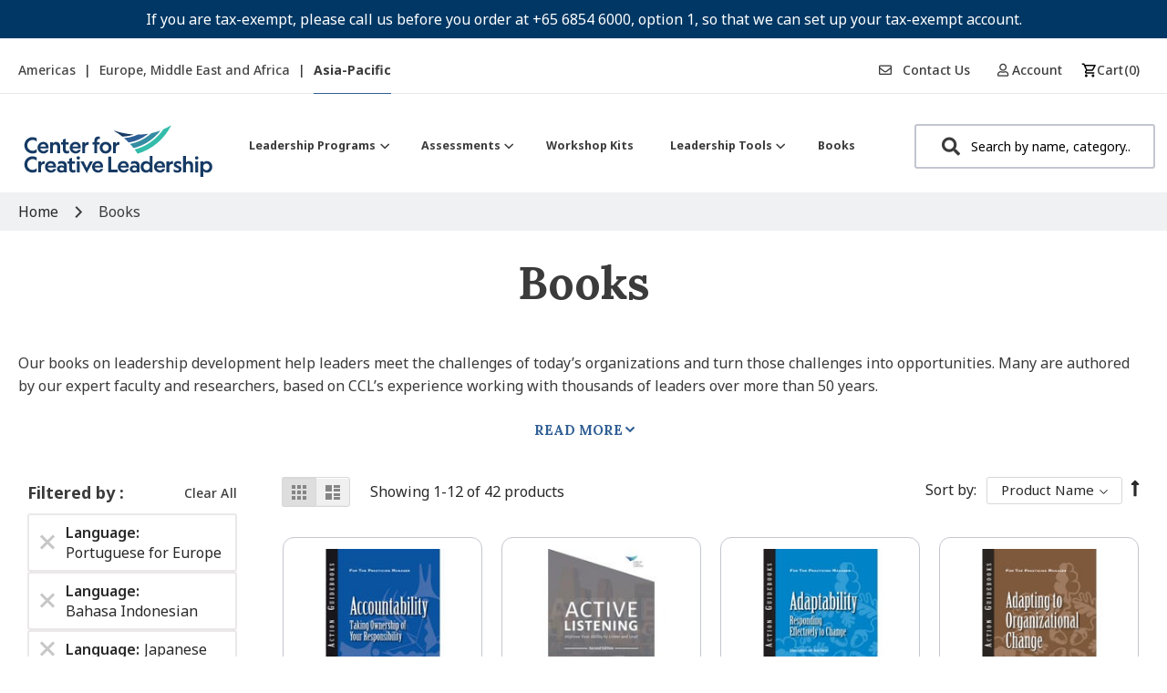

--- FILE ---
content_type: text/html; charset=utf-8
request_url: https://www.google.com/recaptcha/api2/anchor?ar=1&k=6Lef6KUeAAAAADQ61rutHURMOXl_e89UoJf8Xc2u&co=aHR0cHM6Ly9zaG9wLmNjbC5vcmc6NDQz&hl=en&v=N67nZn4AqZkNcbeMu4prBgzg&theme=light&size=invisible&badge=inline&anchor-ms=20000&execute-ms=30000&cb=ep84m1lhl0t
body_size: 49719
content:
<!DOCTYPE HTML><html dir="ltr" lang="en"><head><meta http-equiv="Content-Type" content="text/html; charset=UTF-8">
<meta http-equiv="X-UA-Compatible" content="IE=edge">
<title>reCAPTCHA</title>
<style type="text/css">
/* cyrillic-ext */
@font-face {
  font-family: 'Roboto';
  font-style: normal;
  font-weight: 400;
  font-stretch: 100%;
  src: url(//fonts.gstatic.com/s/roboto/v48/KFO7CnqEu92Fr1ME7kSn66aGLdTylUAMa3GUBHMdazTgWw.woff2) format('woff2');
  unicode-range: U+0460-052F, U+1C80-1C8A, U+20B4, U+2DE0-2DFF, U+A640-A69F, U+FE2E-FE2F;
}
/* cyrillic */
@font-face {
  font-family: 'Roboto';
  font-style: normal;
  font-weight: 400;
  font-stretch: 100%;
  src: url(//fonts.gstatic.com/s/roboto/v48/KFO7CnqEu92Fr1ME7kSn66aGLdTylUAMa3iUBHMdazTgWw.woff2) format('woff2');
  unicode-range: U+0301, U+0400-045F, U+0490-0491, U+04B0-04B1, U+2116;
}
/* greek-ext */
@font-face {
  font-family: 'Roboto';
  font-style: normal;
  font-weight: 400;
  font-stretch: 100%;
  src: url(//fonts.gstatic.com/s/roboto/v48/KFO7CnqEu92Fr1ME7kSn66aGLdTylUAMa3CUBHMdazTgWw.woff2) format('woff2');
  unicode-range: U+1F00-1FFF;
}
/* greek */
@font-face {
  font-family: 'Roboto';
  font-style: normal;
  font-weight: 400;
  font-stretch: 100%;
  src: url(//fonts.gstatic.com/s/roboto/v48/KFO7CnqEu92Fr1ME7kSn66aGLdTylUAMa3-UBHMdazTgWw.woff2) format('woff2');
  unicode-range: U+0370-0377, U+037A-037F, U+0384-038A, U+038C, U+038E-03A1, U+03A3-03FF;
}
/* math */
@font-face {
  font-family: 'Roboto';
  font-style: normal;
  font-weight: 400;
  font-stretch: 100%;
  src: url(//fonts.gstatic.com/s/roboto/v48/KFO7CnqEu92Fr1ME7kSn66aGLdTylUAMawCUBHMdazTgWw.woff2) format('woff2');
  unicode-range: U+0302-0303, U+0305, U+0307-0308, U+0310, U+0312, U+0315, U+031A, U+0326-0327, U+032C, U+032F-0330, U+0332-0333, U+0338, U+033A, U+0346, U+034D, U+0391-03A1, U+03A3-03A9, U+03B1-03C9, U+03D1, U+03D5-03D6, U+03F0-03F1, U+03F4-03F5, U+2016-2017, U+2034-2038, U+203C, U+2040, U+2043, U+2047, U+2050, U+2057, U+205F, U+2070-2071, U+2074-208E, U+2090-209C, U+20D0-20DC, U+20E1, U+20E5-20EF, U+2100-2112, U+2114-2115, U+2117-2121, U+2123-214F, U+2190, U+2192, U+2194-21AE, U+21B0-21E5, U+21F1-21F2, U+21F4-2211, U+2213-2214, U+2216-22FF, U+2308-230B, U+2310, U+2319, U+231C-2321, U+2336-237A, U+237C, U+2395, U+239B-23B7, U+23D0, U+23DC-23E1, U+2474-2475, U+25AF, U+25B3, U+25B7, U+25BD, U+25C1, U+25CA, U+25CC, U+25FB, U+266D-266F, U+27C0-27FF, U+2900-2AFF, U+2B0E-2B11, U+2B30-2B4C, U+2BFE, U+3030, U+FF5B, U+FF5D, U+1D400-1D7FF, U+1EE00-1EEFF;
}
/* symbols */
@font-face {
  font-family: 'Roboto';
  font-style: normal;
  font-weight: 400;
  font-stretch: 100%;
  src: url(//fonts.gstatic.com/s/roboto/v48/KFO7CnqEu92Fr1ME7kSn66aGLdTylUAMaxKUBHMdazTgWw.woff2) format('woff2');
  unicode-range: U+0001-000C, U+000E-001F, U+007F-009F, U+20DD-20E0, U+20E2-20E4, U+2150-218F, U+2190, U+2192, U+2194-2199, U+21AF, U+21E6-21F0, U+21F3, U+2218-2219, U+2299, U+22C4-22C6, U+2300-243F, U+2440-244A, U+2460-24FF, U+25A0-27BF, U+2800-28FF, U+2921-2922, U+2981, U+29BF, U+29EB, U+2B00-2BFF, U+4DC0-4DFF, U+FFF9-FFFB, U+10140-1018E, U+10190-1019C, U+101A0, U+101D0-101FD, U+102E0-102FB, U+10E60-10E7E, U+1D2C0-1D2D3, U+1D2E0-1D37F, U+1F000-1F0FF, U+1F100-1F1AD, U+1F1E6-1F1FF, U+1F30D-1F30F, U+1F315, U+1F31C, U+1F31E, U+1F320-1F32C, U+1F336, U+1F378, U+1F37D, U+1F382, U+1F393-1F39F, U+1F3A7-1F3A8, U+1F3AC-1F3AF, U+1F3C2, U+1F3C4-1F3C6, U+1F3CA-1F3CE, U+1F3D4-1F3E0, U+1F3ED, U+1F3F1-1F3F3, U+1F3F5-1F3F7, U+1F408, U+1F415, U+1F41F, U+1F426, U+1F43F, U+1F441-1F442, U+1F444, U+1F446-1F449, U+1F44C-1F44E, U+1F453, U+1F46A, U+1F47D, U+1F4A3, U+1F4B0, U+1F4B3, U+1F4B9, U+1F4BB, U+1F4BF, U+1F4C8-1F4CB, U+1F4D6, U+1F4DA, U+1F4DF, U+1F4E3-1F4E6, U+1F4EA-1F4ED, U+1F4F7, U+1F4F9-1F4FB, U+1F4FD-1F4FE, U+1F503, U+1F507-1F50B, U+1F50D, U+1F512-1F513, U+1F53E-1F54A, U+1F54F-1F5FA, U+1F610, U+1F650-1F67F, U+1F687, U+1F68D, U+1F691, U+1F694, U+1F698, U+1F6AD, U+1F6B2, U+1F6B9-1F6BA, U+1F6BC, U+1F6C6-1F6CF, U+1F6D3-1F6D7, U+1F6E0-1F6EA, U+1F6F0-1F6F3, U+1F6F7-1F6FC, U+1F700-1F7FF, U+1F800-1F80B, U+1F810-1F847, U+1F850-1F859, U+1F860-1F887, U+1F890-1F8AD, U+1F8B0-1F8BB, U+1F8C0-1F8C1, U+1F900-1F90B, U+1F93B, U+1F946, U+1F984, U+1F996, U+1F9E9, U+1FA00-1FA6F, U+1FA70-1FA7C, U+1FA80-1FA89, U+1FA8F-1FAC6, U+1FACE-1FADC, U+1FADF-1FAE9, U+1FAF0-1FAF8, U+1FB00-1FBFF;
}
/* vietnamese */
@font-face {
  font-family: 'Roboto';
  font-style: normal;
  font-weight: 400;
  font-stretch: 100%;
  src: url(//fonts.gstatic.com/s/roboto/v48/KFO7CnqEu92Fr1ME7kSn66aGLdTylUAMa3OUBHMdazTgWw.woff2) format('woff2');
  unicode-range: U+0102-0103, U+0110-0111, U+0128-0129, U+0168-0169, U+01A0-01A1, U+01AF-01B0, U+0300-0301, U+0303-0304, U+0308-0309, U+0323, U+0329, U+1EA0-1EF9, U+20AB;
}
/* latin-ext */
@font-face {
  font-family: 'Roboto';
  font-style: normal;
  font-weight: 400;
  font-stretch: 100%;
  src: url(//fonts.gstatic.com/s/roboto/v48/KFO7CnqEu92Fr1ME7kSn66aGLdTylUAMa3KUBHMdazTgWw.woff2) format('woff2');
  unicode-range: U+0100-02BA, U+02BD-02C5, U+02C7-02CC, U+02CE-02D7, U+02DD-02FF, U+0304, U+0308, U+0329, U+1D00-1DBF, U+1E00-1E9F, U+1EF2-1EFF, U+2020, U+20A0-20AB, U+20AD-20C0, U+2113, U+2C60-2C7F, U+A720-A7FF;
}
/* latin */
@font-face {
  font-family: 'Roboto';
  font-style: normal;
  font-weight: 400;
  font-stretch: 100%;
  src: url(//fonts.gstatic.com/s/roboto/v48/KFO7CnqEu92Fr1ME7kSn66aGLdTylUAMa3yUBHMdazQ.woff2) format('woff2');
  unicode-range: U+0000-00FF, U+0131, U+0152-0153, U+02BB-02BC, U+02C6, U+02DA, U+02DC, U+0304, U+0308, U+0329, U+2000-206F, U+20AC, U+2122, U+2191, U+2193, U+2212, U+2215, U+FEFF, U+FFFD;
}
/* cyrillic-ext */
@font-face {
  font-family: 'Roboto';
  font-style: normal;
  font-weight: 500;
  font-stretch: 100%;
  src: url(//fonts.gstatic.com/s/roboto/v48/KFO7CnqEu92Fr1ME7kSn66aGLdTylUAMa3GUBHMdazTgWw.woff2) format('woff2');
  unicode-range: U+0460-052F, U+1C80-1C8A, U+20B4, U+2DE0-2DFF, U+A640-A69F, U+FE2E-FE2F;
}
/* cyrillic */
@font-face {
  font-family: 'Roboto';
  font-style: normal;
  font-weight: 500;
  font-stretch: 100%;
  src: url(//fonts.gstatic.com/s/roboto/v48/KFO7CnqEu92Fr1ME7kSn66aGLdTylUAMa3iUBHMdazTgWw.woff2) format('woff2');
  unicode-range: U+0301, U+0400-045F, U+0490-0491, U+04B0-04B1, U+2116;
}
/* greek-ext */
@font-face {
  font-family: 'Roboto';
  font-style: normal;
  font-weight: 500;
  font-stretch: 100%;
  src: url(//fonts.gstatic.com/s/roboto/v48/KFO7CnqEu92Fr1ME7kSn66aGLdTylUAMa3CUBHMdazTgWw.woff2) format('woff2');
  unicode-range: U+1F00-1FFF;
}
/* greek */
@font-face {
  font-family: 'Roboto';
  font-style: normal;
  font-weight: 500;
  font-stretch: 100%;
  src: url(//fonts.gstatic.com/s/roboto/v48/KFO7CnqEu92Fr1ME7kSn66aGLdTylUAMa3-UBHMdazTgWw.woff2) format('woff2');
  unicode-range: U+0370-0377, U+037A-037F, U+0384-038A, U+038C, U+038E-03A1, U+03A3-03FF;
}
/* math */
@font-face {
  font-family: 'Roboto';
  font-style: normal;
  font-weight: 500;
  font-stretch: 100%;
  src: url(//fonts.gstatic.com/s/roboto/v48/KFO7CnqEu92Fr1ME7kSn66aGLdTylUAMawCUBHMdazTgWw.woff2) format('woff2');
  unicode-range: U+0302-0303, U+0305, U+0307-0308, U+0310, U+0312, U+0315, U+031A, U+0326-0327, U+032C, U+032F-0330, U+0332-0333, U+0338, U+033A, U+0346, U+034D, U+0391-03A1, U+03A3-03A9, U+03B1-03C9, U+03D1, U+03D5-03D6, U+03F0-03F1, U+03F4-03F5, U+2016-2017, U+2034-2038, U+203C, U+2040, U+2043, U+2047, U+2050, U+2057, U+205F, U+2070-2071, U+2074-208E, U+2090-209C, U+20D0-20DC, U+20E1, U+20E5-20EF, U+2100-2112, U+2114-2115, U+2117-2121, U+2123-214F, U+2190, U+2192, U+2194-21AE, U+21B0-21E5, U+21F1-21F2, U+21F4-2211, U+2213-2214, U+2216-22FF, U+2308-230B, U+2310, U+2319, U+231C-2321, U+2336-237A, U+237C, U+2395, U+239B-23B7, U+23D0, U+23DC-23E1, U+2474-2475, U+25AF, U+25B3, U+25B7, U+25BD, U+25C1, U+25CA, U+25CC, U+25FB, U+266D-266F, U+27C0-27FF, U+2900-2AFF, U+2B0E-2B11, U+2B30-2B4C, U+2BFE, U+3030, U+FF5B, U+FF5D, U+1D400-1D7FF, U+1EE00-1EEFF;
}
/* symbols */
@font-face {
  font-family: 'Roboto';
  font-style: normal;
  font-weight: 500;
  font-stretch: 100%;
  src: url(//fonts.gstatic.com/s/roboto/v48/KFO7CnqEu92Fr1ME7kSn66aGLdTylUAMaxKUBHMdazTgWw.woff2) format('woff2');
  unicode-range: U+0001-000C, U+000E-001F, U+007F-009F, U+20DD-20E0, U+20E2-20E4, U+2150-218F, U+2190, U+2192, U+2194-2199, U+21AF, U+21E6-21F0, U+21F3, U+2218-2219, U+2299, U+22C4-22C6, U+2300-243F, U+2440-244A, U+2460-24FF, U+25A0-27BF, U+2800-28FF, U+2921-2922, U+2981, U+29BF, U+29EB, U+2B00-2BFF, U+4DC0-4DFF, U+FFF9-FFFB, U+10140-1018E, U+10190-1019C, U+101A0, U+101D0-101FD, U+102E0-102FB, U+10E60-10E7E, U+1D2C0-1D2D3, U+1D2E0-1D37F, U+1F000-1F0FF, U+1F100-1F1AD, U+1F1E6-1F1FF, U+1F30D-1F30F, U+1F315, U+1F31C, U+1F31E, U+1F320-1F32C, U+1F336, U+1F378, U+1F37D, U+1F382, U+1F393-1F39F, U+1F3A7-1F3A8, U+1F3AC-1F3AF, U+1F3C2, U+1F3C4-1F3C6, U+1F3CA-1F3CE, U+1F3D4-1F3E0, U+1F3ED, U+1F3F1-1F3F3, U+1F3F5-1F3F7, U+1F408, U+1F415, U+1F41F, U+1F426, U+1F43F, U+1F441-1F442, U+1F444, U+1F446-1F449, U+1F44C-1F44E, U+1F453, U+1F46A, U+1F47D, U+1F4A3, U+1F4B0, U+1F4B3, U+1F4B9, U+1F4BB, U+1F4BF, U+1F4C8-1F4CB, U+1F4D6, U+1F4DA, U+1F4DF, U+1F4E3-1F4E6, U+1F4EA-1F4ED, U+1F4F7, U+1F4F9-1F4FB, U+1F4FD-1F4FE, U+1F503, U+1F507-1F50B, U+1F50D, U+1F512-1F513, U+1F53E-1F54A, U+1F54F-1F5FA, U+1F610, U+1F650-1F67F, U+1F687, U+1F68D, U+1F691, U+1F694, U+1F698, U+1F6AD, U+1F6B2, U+1F6B9-1F6BA, U+1F6BC, U+1F6C6-1F6CF, U+1F6D3-1F6D7, U+1F6E0-1F6EA, U+1F6F0-1F6F3, U+1F6F7-1F6FC, U+1F700-1F7FF, U+1F800-1F80B, U+1F810-1F847, U+1F850-1F859, U+1F860-1F887, U+1F890-1F8AD, U+1F8B0-1F8BB, U+1F8C0-1F8C1, U+1F900-1F90B, U+1F93B, U+1F946, U+1F984, U+1F996, U+1F9E9, U+1FA00-1FA6F, U+1FA70-1FA7C, U+1FA80-1FA89, U+1FA8F-1FAC6, U+1FACE-1FADC, U+1FADF-1FAE9, U+1FAF0-1FAF8, U+1FB00-1FBFF;
}
/* vietnamese */
@font-face {
  font-family: 'Roboto';
  font-style: normal;
  font-weight: 500;
  font-stretch: 100%;
  src: url(//fonts.gstatic.com/s/roboto/v48/KFO7CnqEu92Fr1ME7kSn66aGLdTylUAMa3OUBHMdazTgWw.woff2) format('woff2');
  unicode-range: U+0102-0103, U+0110-0111, U+0128-0129, U+0168-0169, U+01A0-01A1, U+01AF-01B0, U+0300-0301, U+0303-0304, U+0308-0309, U+0323, U+0329, U+1EA0-1EF9, U+20AB;
}
/* latin-ext */
@font-face {
  font-family: 'Roboto';
  font-style: normal;
  font-weight: 500;
  font-stretch: 100%;
  src: url(//fonts.gstatic.com/s/roboto/v48/KFO7CnqEu92Fr1ME7kSn66aGLdTylUAMa3KUBHMdazTgWw.woff2) format('woff2');
  unicode-range: U+0100-02BA, U+02BD-02C5, U+02C7-02CC, U+02CE-02D7, U+02DD-02FF, U+0304, U+0308, U+0329, U+1D00-1DBF, U+1E00-1E9F, U+1EF2-1EFF, U+2020, U+20A0-20AB, U+20AD-20C0, U+2113, U+2C60-2C7F, U+A720-A7FF;
}
/* latin */
@font-face {
  font-family: 'Roboto';
  font-style: normal;
  font-weight: 500;
  font-stretch: 100%;
  src: url(//fonts.gstatic.com/s/roboto/v48/KFO7CnqEu92Fr1ME7kSn66aGLdTylUAMa3yUBHMdazQ.woff2) format('woff2');
  unicode-range: U+0000-00FF, U+0131, U+0152-0153, U+02BB-02BC, U+02C6, U+02DA, U+02DC, U+0304, U+0308, U+0329, U+2000-206F, U+20AC, U+2122, U+2191, U+2193, U+2212, U+2215, U+FEFF, U+FFFD;
}
/* cyrillic-ext */
@font-face {
  font-family: 'Roboto';
  font-style: normal;
  font-weight: 900;
  font-stretch: 100%;
  src: url(//fonts.gstatic.com/s/roboto/v48/KFO7CnqEu92Fr1ME7kSn66aGLdTylUAMa3GUBHMdazTgWw.woff2) format('woff2');
  unicode-range: U+0460-052F, U+1C80-1C8A, U+20B4, U+2DE0-2DFF, U+A640-A69F, U+FE2E-FE2F;
}
/* cyrillic */
@font-face {
  font-family: 'Roboto';
  font-style: normal;
  font-weight: 900;
  font-stretch: 100%;
  src: url(//fonts.gstatic.com/s/roboto/v48/KFO7CnqEu92Fr1ME7kSn66aGLdTylUAMa3iUBHMdazTgWw.woff2) format('woff2');
  unicode-range: U+0301, U+0400-045F, U+0490-0491, U+04B0-04B1, U+2116;
}
/* greek-ext */
@font-face {
  font-family: 'Roboto';
  font-style: normal;
  font-weight: 900;
  font-stretch: 100%;
  src: url(//fonts.gstatic.com/s/roboto/v48/KFO7CnqEu92Fr1ME7kSn66aGLdTylUAMa3CUBHMdazTgWw.woff2) format('woff2');
  unicode-range: U+1F00-1FFF;
}
/* greek */
@font-face {
  font-family: 'Roboto';
  font-style: normal;
  font-weight: 900;
  font-stretch: 100%;
  src: url(//fonts.gstatic.com/s/roboto/v48/KFO7CnqEu92Fr1ME7kSn66aGLdTylUAMa3-UBHMdazTgWw.woff2) format('woff2');
  unicode-range: U+0370-0377, U+037A-037F, U+0384-038A, U+038C, U+038E-03A1, U+03A3-03FF;
}
/* math */
@font-face {
  font-family: 'Roboto';
  font-style: normal;
  font-weight: 900;
  font-stretch: 100%;
  src: url(//fonts.gstatic.com/s/roboto/v48/KFO7CnqEu92Fr1ME7kSn66aGLdTylUAMawCUBHMdazTgWw.woff2) format('woff2');
  unicode-range: U+0302-0303, U+0305, U+0307-0308, U+0310, U+0312, U+0315, U+031A, U+0326-0327, U+032C, U+032F-0330, U+0332-0333, U+0338, U+033A, U+0346, U+034D, U+0391-03A1, U+03A3-03A9, U+03B1-03C9, U+03D1, U+03D5-03D6, U+03F0-03F1, U+03F4-03F5, U+2016-2017, U+2034-2038, U+203C, U+2040, U+2043, U+2047, U+2050, U+2057, U+205F, U+2070-2071, U+2074-208E, U+2090-209C, U+20D0-20DC, U+20E1, U+20E5-20EF, U+2100-2112, U+2114-2115, U+2117-2121, U+2123-214F, U+2190, U+2192, U+2194-21AE, U+21B0-21E5, U+21F1-21F2, U+21F4-2211, U+2213-2214, U+2216-22FF, U+2308-230B, U+2310, U+2319, U+231C-2321, U+2336-237A, U+237C, U+2395, U+239B-23B7, U+23D0, U+23DC-23E1, U+2474-2475, U+25AF, U+25B3, U+25B7, U+25BD, U+25C1, U+25CA, U+25CC, U+25FB, U+266D-266F, U+27C0-27FF, U+2900-2AFF, U+2B0E-2B11, U+2B30-2B4C, U+2BFE, U+3030, U+FF5B, U+FF5D, U+1D400-1D7FF, U+1EE00-1EEFF;
}
/* symbols */
@font-face {
  font-family: 'Roboto';
  font-style: normal;
  font-weight: 900;
  font-stretch: 100%;
  src: url(//fonts.gstatic.com/s/roboto/v48/KFO7CnqEu92Fr1ME7kSn66aGLdTylUAMaxKUBHMdazTgWw.woff2) format('woff2');
  unicode-range: U+0001-000C, U+000E-001F, U+007F-009F, U+20DD-20E0, U+20E2-20E4, U+2150-218F, U+2190, U+2192, U+2194-2199, U+21AF, U+21E6-21F0, U+21F3, U+2218-2219, U+2299, U+22C4-22C6, U+2300-243F, U+2440-244A, U+2460-24FF, U+25A0-27BF, U+2800-28FF, U+2921-2922, U+2981, U+29BF, U+29EB, U+2B00-2BFF, U+4DC0-4DFF, U+FFF9-FFFB, U+10140-1018E, U+10190-1019C, U+101A0, U+101D0-101FD, U+102E0-102FB, U+10E60-10E7E, U+1D2C0-1D2D3, U+1D2E0-1D37F, U+1F000-1F0FF, U+1F100-1F1AD, U+1F1E6-1F1FF, U+1F30D-1F30F, U+1F315, U+1F31C, U+1F31E, U+1F320-1F32C, U+1F336, U+1F378, U+1F37D, U+1F382, U+1F393-1F39F, U+1F3A7-1F3A8, U+1F3AC-1F3AF, U+1F3C2, U+1F3C4-1F3C6, U+1F3CA-1F3CE, U+1F3D4-1F3E0, U+1F3ED, U+1F3F1-1F3F3, U+1F3F5-1F3F7, U+1F408, U+1F415, U+1F41F, U+1F426, U+1F43F, U+1F441-1F442, U+1F444, U+1F446-1F449, U+1F44C-1F44E, U+1F453, U+1F46A, U+1F47D, U+1F4A3, U+1F4B0, U+1F4B3, U+1F4B9, U+1F4BB, U+1F4BF, U+1F4C8-1F4CB, U+1F4D6, U+1F4DA, U+1F4DF, U+1F4E3-1F4E6, U+1F4EA-1F4ED, U+1F4F7, U+1F4F9-1F4FB, U+1F4FD-1F4FE, U+1F503, U+1F507-1F50B, U+1F50D, U+1F512-1F513, U+1F53E-1F54A, U+1F54F-1F5FA, U+1F610, U+1F650-1F67F, U+1F687, U+1F68D, U+1F691, U+1F694, U+1F698, U+1F6AD, U+1F6B2, U+1F6B9-1F6BA, U+1F6BC, U+1F6C6-1F6CF, U+1F6D3-1F6D7, U+1F6E0-1F6EA, U+1F6F0-1F6F3, U+1F6F7-1F6FC, U+1F700-1F7FF, U+1F800-1F80B, U+1F810-1F847, U+1F850-1F859, U+1F860-1F887, U+1F890-1F8AD, U+1F8B0-1F8BB, U+1F8C0-1F8C1, U+1F900-1F90B, U+1F93B, U+1F946, U+1F984, U+1F996, U+1F9E9, U+1FA00-1FA6F, U+1FA70-1FA7C, U+1FA80-1FA89, U+1FA8F-1FAC6, U+1FACE-1FADC, U+1FADF-1FAE9, U+1FAF0-1FAF8, U+1FB00-1FBFF;
}
/* vietnamese */
@font-face {
  font-family: 'Roboto';
  font-style: normal;
  font-weight: 900;
  font-stretch: 100%;
  src: url(//fonts.gstatic.com/s/roboto/v48/KFO7CnqEu92Fr1ME7kSn66aGLdTylUAMa3OUBHMdazTgWw.woff2) format('woff2');
  unicode-range: U+0102-0103, U+0110-0111, U+0128-0129, U+0168-0169, U+01A0-01A1, U+01AF-01B0, U+0300-0301, U+0303-0304, U+0308-0309, U+0323, U+0329, U+1EA0-1EF9, U+20AB;
}
/* latin-ext */
@font-face {
  font-family: 'Roboto';
  font-style: normal;
  font-weight: 900;
  font-stretch: 100%;
  src: url(//fonts.gstatic.com/s/roboto/v48/KFO7CnqEu92Fr1ME7kSn66aGLdTylUAMa3KUBHMdazTgWw.woff2) format('woff2');
  unicode-range: U+0100-02BA, U+02BD-02C5, U+02C7-02CC, U+02CE-02D7, U+02DD-02FF, U+0304, U+0308, U+0329, U+1D00-1DBF, U+1E00-1E9F, U+1EF2-1EFF, U+2020, U+20A0-20AB, U+20AD-20C0, U+2113, U+2C60-2C7F, U+A720-A7FF;
}
/* latin */
@font-face {
  font-family: 'Roboto';
  font-style: normal;
  font-weight: 900;
  font-stretch: 100%;
  src: url(//fonts.gstatic.com/s/roboto/v48/KFO7CnqEu92Fr1ME7kSn66aGLdTylUAMa3yUBHMdazQ.woff2) format('woff2');
  unicode-range: U+0000-00FF, U+0131, U+0152-0153, U+02BB-02BC, U+02C6, U+02DA, U+02DC, U+0304, U+0308, U+0329, U+2000-206F, U+20AC, U+2122, U+2191, U+2193, U+2212, U+2215, U+FEFF, U+FFFD;
}

</style>
<link rel="stylesheet" type="text/css" href="https://www.gstatic.com/recaptcha/releases/N67nZn4AqZkNcbeMu4prBgzg/styles__ltr.css">
<script nonce="Rg8LgopK__dAyCKoJVm3BA" type="text/javascript">window['__recaptcha_api'] = 'https://www.google.com/recaptcha/api2/';</script>
<script type="text/javascript" src="https://www.gstatic.com/recaptcha/releases/N67nZn4AqZkNcbeMu4prBgzg/recaptcha__en.js" nonce="Rg8LgopK__dAyCKoJVm3BA">
      
    </script></head>
<body><div id="rc-anchor-alert" class="rc-anchor-alert"></div>
<input type="hidden" id="recaptcha-token" value="[base64]">
<script type="text/javascript" nonce="Rg8LgopK__dAyCKoJVm3BA">
      recaptcha.anchor.Main.init("[\x22ainput\x22,[\x22bgdata\x22,\x22\x22,\[base64]/[base64]/[base64]/ZyhXLGgpOnEoW04sMjEsbF0sVywwKSxoKSxmYWxzZSxmYWxzZSl9Y2F0Y2goayl7RygzNTgsVyk/[base64]/[base64]/[base64]/[base64]/[base64]/[base64]/[base64]/bmV3IEJbT10oRFswXSk6dz09Mj9uZXcgQltPXShEWzBdLERbMV0pOnc9PTM/bmV3IEJbT10oRFswXSxEWzFdLERbMl0pOnc9PTQ/[base64]/[base64]/[base64]/[base64]/[base64]\\u003d\x22,\[base64]\x22,\x22woDCgcKCQmtpw6LCik5+wrsDO8OFTRk1UhYqU8KEw5vDlcOHwq7CisOqw7BhwoRSeSHDpMKTWkvCjz58wr97fcKJwpzCj8KLw7/DjsOsw4Akwr8fw7nDusKbN8KswqHDj0xqdH7CnsOOw6piw4k2wrAkwq/CuDUoXhR6OlxDfsOWEcOIcMKnwpvCv8K2ecOCw5hxwptnw70+JhvCuiMOTwvCvRLCrcKDw7PCiG1HYMOTw7nCm8KxRcO3w6XCnWV4w7DCp34Zw4xBBcK5BXzCl2VGc8O4PsKZJ8Kgw60/[base64]/CpMKqw5jDihvDkMKHw4zChwpaw4Z/asOWBCRAcsOIVMOWw7/CrSzCqEwpFlHCh8KeIGVHWWhyw5HDiMOxAMOQw4ANw7sVFlBDYMKIdcKUw7LDsMKlGcKVwr8lwr7DpybDg8O0w4jDvGY/[base64]/DjMO/w57Dh8Klw47Ci8OXEcKYRQTCnlDDhcO+wojCp8O1w7PCmsKXA8Odw6k3XkR/NVDDjMOTKcOAwo9Iw6YKw4LDtsKOw6cqwp7DmcKVb8Ouw4Bhw5EtC8OwbB7Cu3/CoX9Xw6TCr8K5DCvCtkEJPmTCm8KKYsOywodEw6PDnMOjOiRzGcOZNkZ8VsOsWFbDoixcw6vCs2dnwrTCihvCvQQFwrQ4woHDpcO2wr3ClBMuf8OkQcKbUQlFUhzDkA7ChMKJwqHDpD1Sw4LDk8K8MMKBKcOGYMKNwqnCj2jDvMOaw49jw7t3wpnClh/CvjMML8Oww7fCs8KYwpUbXsO3wrjCucOnNwvDoSbDpTzDkWIlaEfDu8O/wpFbEnDDn1t/NEAqwq5ow6vCpxx1c8Otw4ZQZMKyQygzw7MqUMKJw60mwptIMFlAUsO8wplRZE7DvsKWFMKaw5wJG8OtwrQObmTDsU3CjxfDizDDg2d/w5YxT8OowqMkw4wga1vCn8OtCcKMw63DsXPDjAtcw4vDtGDDtkDCusO1w4rChSoecVnDqcODwoZ+wotyB8K2L0TCnsKDwrTDoDoMHnnDlsOMw659N0zCscOqwodywq/Dj8O4RFdEbcK8w5VbwpzDosOgDcKiw4DClsOMw6ZXWlJGwrnCmwTCrMKiwqLCmcK1OMOowqPCmzB0w6LCvHNBwprCu0wDwoQvwqHChVoYwr8Fw7PCuMOZJDHDjHjCrwTChCYqw5rDukfDnCrDqRbCm8Otw6DCrXQ+XcOgw4jDpydGwozDtkXCmh/DnsKeX8KvXVzCt8OLw47DgEfDtQ1yw4FUw6nDm8KDPsK3asOJWcOqwp5lw5t1wqgowq4Vw6zDqlHDnMKhw7TDt8Oyw6zDqcOGw6V6OgfDjVFKw50DGsOzwrRNecOfSCdWwrYXwr1cwp/Dr0PCkxXDjlbDkWoaell/[base64]/Cnh9iwqNLwprCisKLKA12wqgQw7HCm3zDpmjDuwzDhMOJRCbChzEqNm8ow69ow77CmcOncjZlw4EeT3w7eHELGzfDgsK4wqvDu3rCtVZsHRZFwqfDhzHDsUbCoMK8BkTDkMKkPgDCuMKBaxFeCmttIkI/PEjCpm5cwptlw7IpT8OuAsODwqTDnksQL8O+GX3DrsKVw5DCq8OlwqvCgsOEw7XDrl3DqMKvMsOFwo1nw4TCj0/Dp17Dukg9w5lLV8OkEm3CncKKw6dJA8K+GF/DoxQbw7nDoMOlQ8K2w55DJsOnwpx/U8OGw7MaI8KJecOBXDthwqLCviLDo8OoFcKqwrnCgMKlwoR3w6HDr2rCp8OAw5rCg1TDlsK0wrYtw6TDmxZFw4RRH1zDn8Kzwr7ChwMzZsO4YsKWMAIlKR/[base64]/CtsOra3PCs8Ouwqx7BMOVwpPCpMK9NcOxwoRrTzLDpXoKw7zCpwHDuMO4E8OvNTNZw6/CqDIVwpVNcMKMC0vDhMKHw7MPwpzChcKieMOFw6EUZcKXD8Ohw5k6w6Rkw4vChMONwoc7w4TCh8KJwovDg8KoJsODw4EldHlXZsKpbHnCiF/ClRnDocKFUW0Ewp57w5gtw73Cpztpw5PClsKew7E9JMOrwpnDujgAwr5AZGjCol8Lw7ZmGDlUcRbDjQptAmkVw6JYw61kw5/[base64]/EnXDkxM8w7TCoWHDskUvw7F7Vw9pbyVew4FqRRx0w7bDvg1LHcOuQcKmVjhQNxrDqMK1wqNUwqnDvn89wozCpjEoIMKUScOiUnvCnlbDl8KKMcKEw6bDo8O5DcKMUMK/[base64]/CpmETIjwHHsOLX8KAVMKtwq1TwoXCrsKhLjzCnsKnwp9twrgGw4TChU4Mwqs6bxh2w7bDmEElDzgLw6LDtwZKbhbCrMKlFD7DgcKpw5M4w79jRsOXRBxsZsOzPVdLw656w6Uvw6DDksOIwr0tLjx1wq9iPsObwp7CnD5QfzJ1w4AYIl/[base64]/Cjn/DoMO0fMO5wrREZlzCoMOgw788w7xBw67DgcOlEsK6Nw4LQsKhw5rCqcO9wqlAc8OZw7/CsMK6R1xeMcKxw6YowpMjbMOGwooCw5QRBcOJw4NfwqhBCsKBwoM+w4bDrgzDrELCnMKTw45EwrLDvznCiWdoHsKcw4lCwrvCqcKqw6DCi1rDt8Kvwr8mXzHCp8Kaw6HCv0vCisOJwqHDiULClsK/I8Khf2AFRFvDuzTDrMK+ZcKsZ8ODJFY2fD49wpk7w6vChsKaE8OfDcKEw4NOZyNpwqEMNBnDpjpaZnjCrCbDjsKBwrnDscOhwp9gd0DDj8ORw7zDiHQIwr4gAsKrw5HDrTPCiAplP8OWw5ggJ1ouIsObLMKcMzPDmQzCpCU7w5bCp0N+w47Cilpzw5/[base64]/ChsObTFzDsQ4JwrhMw7dpF27CpcOxw45WR3JnBsO7w5VHEsKpw5t3L3BkAijDgEIqXMK0w7VhwpPCkU/CpsOcwpk9QsK+ell5Mlt8wqXDvsOIV8K+w5DDiQBWTF3CjmcGwopLw7HCklJxURddwpLCqSZAcnwhPMO6HMOjwok8w4/DhFvDkj0QwqzDsRgvw63CoCkUd8O5wolcw6jDpcOGw5vCsMKiE8Otwo3Du2cFw7hKw6k/XMKJOMODwrwvX8KQwpw9w4hFY8KVw70OIhvDjsO7wroiw7scTMKnL8OJwoTCqcOZWDBQciLClBHChy/DjMKRc8OPwrXCncO7NAIfHTvCjSYQEx5QIcKdw5g+wq1ibms1EMO3wqkrd8O9wq13YMKgw7x9w6vDiQ/CuQJcO8KTwovCocKcw7DDv8Kmw4LDtsKdw4LCq8Oew4pEw6p0DcOEbMKqwpNMw4TCs15nAx9KI8OyCWF+f8OSGxjDhwBER1McwqPCnsOrw77Cr8KGe8OmesKKUyUfw7s8wpHDmkk8b8KVYAXDpGzCjsKCI3bCgsOOFcO5RC1/L8OxG8OZF2jDuBA+wqsVw5B+GMOMw6PDgsK/[base64]/DvMKRacKTKHAuegUTKG/ClcKWw5Q1wqNdPxY7w4jCgcKUw7vDssK+w4fCvA8ID8O0EiDDsyNBw6TCv8OPS8ODwr3DlzjDjMKNw7ciHsKkwrDCtsOMTx05TcKkw6/DrXkraV5Jwo/DlcKqw7JLZgnCjsOow6HDi8K4wrPCphktw51dw53DuznDmcO9bFlxAWIzw6lmbsKuw59OTS/[base64]/CqBvDhsKqHmRFwrhJE37DsVRvw7DDjjTDlMKVHw/DtMOYw4geIsOuI8OaTW/ClHk/w5nDnDfCo8Kvw5PClMKmNGdiwp1Wwqw2K8KeLcOzwrHCoHlpwqzDqi1pw5HDhWLCiEctwpwhXsOJbcKSwo0wIjXCjTc/CMK4B2bCoMKTw41PwrZnw6sGwq7Dn8KUw6vCvWTDgVdrEsOQUFIUfkDDnzpWwobCoznCqcOpFzI0wo8GK15Vw5zCgsOyBWvCn1YzccOMMcKFIsKjccK4wr9IwqPCsgEvJS3DvFzDtF/CuGlQS8KAw7tDS8OzLl4GwrPDpsK9JX10dcOVDMOSwonCjx/ChioXGEVBwrbCnVDDm2zDhHN2WBhOw6/DpEDDr8Odw5Z1w5d5AXpPw694MUR3PMOtwo05wo81wrdbwqLDgMKOw5bDtjbDhyLCuMKiaENtYmDCgMKWwoPClVLCuQ9RZhDDvcOea8OVw5xCbsKOw6/DrsKQIsKXXcOXw7QGwpxEwr1swozCumPCpH84acKFw71Ww7MdKntJwqw4wqXCpsKOw5LDnGdOMsKYwoPCkUBJwrLDn8OuUsKVZiTCuCPDtBTCqMKzfGrDlsOdcMOXwp1bfwxtQi7DocOGXw3Dml1kOTZQAEHCrGrDtcOxJMOgAMKrcn/DsTLCimDDjnhCwqYNRMOLQ8OMwovCk0xLbHfCocKmJStBw7N/wqU9wqsbTjRxwqkpNwjCuynCqkUPwqLCpMKVwoRjwqLDpMOYPCkHFcKdaMKgwr5sVsORw6tYCCAfw6zCnnMhR8OaU8KAAcOKw4UqQMKxw4zCiRsMPTslWcK/JMKfw7oSHVTDqU4KK8OtwpvDpkDDjn5Rw5/DkCDCuMKew6vDojoiRFdeFcOfw74uEMKOwrXDvsKkwobDoCsjw4kvaVxwHcO8w5XCrS4Cc8Kiw6DCmV9oGz7CkSkPS8OyDsK3WUHDlMOrUMKwwogTwp3DoDTDrS5fOiNtAHnDp8OSNVLDg8KaLMKfMWUBaMKWw4J+G8Kfw5h1w7rCuD/CpcKeZUXCpxjDvXbDnMKzw79bV8KVwq3Dk8ORMcKaw73DicOLwqd0w5/[base64]/DjRnCkcOWw7bDjC7Dg8OSZ0HDmh9EwqIDZMOLYHTCvFnDrl9QBMO6KGTCoDdMw7bCiBsyw6XCuCnDkXFpwo59QwMtwocDw7tyeHHCs1p3e8KAwoxUwpbCuMKeXcOxPsKWw4jDi8KbV0Rrw47DtcKGw7Uyw5TCo3XCrMO2w7dgw48bw7/DgMKIw4AGQ0LCoBwnw74+w6jCqcOywoU4AH1hwoxiw5LDphfCtcO5w58ZwqNswr0ra8OKwr7CsVdowo02OmYww7fDplbDtDl3w6Adw5/[base64]/CgcKzwqzDrsO5MsO8F8K7JU86GTbDkMO3FRPCm8K/w67CqsOwQw7Chx5RJcKhPGTCk8Okw7YyAcK1w61EL8KFGMKuw5zCpMK/wqLCjsKuw5paSMK1wrcmMyQIwqLChsOhMhNFfy1owow5wr1wXcKLesO8w7N6PsKHwoMFwqVgwq7Chj8Nw6s/wp4TGVlIwonDsXERTMKkw5J8w7w5w4Nld8Ohw57DpMKvw70CJMK2C0HCkXXDjMOfwoTDo3zCh1LDr8Kjw67Cpw3DhhrDjh/DsMKmw5vCpsOHKsOQw6ElA8K9ZsK2IcK+AMKfw4EOw6IUw43DkMOqwplvD8Oww4PDvjhecsKKw6ZHwqQow55Fw4RuVMKLA8O7AcODNBw4SCZ8YBPDuwXDhMOYE8OCwrByYiYif8OawrTDvy/[base64]/[base64]/Ct3nDksKiBHXCtcO1QHXDigHDqGkbw7jDuRh6wqEow7zCnkAzwoshcsKLNcKNwoXDoigCw6fCmsO0WMO4wrldw546wp3CigQVbQjCmjHCtsKTwrrDklfCrlRrS0YGT8Kfwrdhw57DlcKnw6zCok/[base64]/Cv8OcUixWKMOywpDCocKlwqXDocKveSpeR13Clm3Dk8OgZk8NIMK3ccOFwoHDocOqA8ODwrQRasOPwoFjRMKUw5vCkj8lw6HDsMKNFsOMw4kxwo18wo7CsMOncsK5woRow6jDtMOwKV/DnVV1w5HCpMORXwHCkzjCu8KzV8OgOhHDrMKjQcOkKgc4wpU8IsKHdEgKwoM3Xz8aw4Q4wrFLLsKfW8KUw65tXQXDrkLCsUREwprDsMK6wqAZVMKmw67DgA/DmRDChlh7GsKgw7jCrkfClMOpOMK/DcKUw5kGwoxOC1lZAXPDq8OyEirDmMOTwoHCnMOlHGMpRcKfw4UEwpTClmJBICUTwrpww6McJiVwRsOnw6dHdVLCrnrClgoawofDksObw605w4vDnCpiw4fCpsOnSsOpFkcZDFZtw5jCqBTDulVbShzDk8O6T8KOw5QHw617M8K3wpbDjA7DozFlw7IFL8ODXMKcwp/[base64]/ClMKAA8Kzw5HDoxnCmMKywqdtwp7DkTlzUwsFaMOfwqobwq7ClcK/ccOwwq/[base64]/DnQ3DrEh/W8OnU1Z2McKWw5HDuMKta0vDu1/DqhrDtsKmw7Uww4olccOwwqnDgcKKw794wot5U8KWG0JJw7Q2L1rCnsOQCcOBwoTCoEYvQR7DtBLCtcKPw6/CvsORwo/DmycmwoPDiEXCj8OJw78Twr7DsRpES8KjGcKyw6fCu8OcLg/[base64]/CvMKGw50IwpliwrRrwrHCpsOWw4hGwrHCrMOYw7LCjC8ZPcK1IMOuSVbDnWoKwpHCoXsbw7vDmC1Iwrc0w7nCvyrDj0p/JcK/wppFBMO2L8KZMMKrwq98woXClknCksOPMhc3ARPCkhjCs343wrF2WsKwETlBRcOKwpvCvHpmwpxgwpnCjiFPwqfDu2QNIQXClMOkw588VcO/wp3CtsOYwpsMM0XDhjwVDXheD8O4dTB9UUDDscKdUDIrewkXwobCq8O1wp7CjsOdVkUMLsKywpoIwqI7w77CiMKRFwrCpkNsUsKebjrChcObKD7CsMKOOcKJw5p6wqTDtCvDgWnCtRTCoUXCvWLCocKQChhRw4sww65bFMK+R8KdCht/EinCr2XDoizDiEfDgmnDucKpwp5JwpjCocKzMgzDpTfDisOAIzLCnmnDuMKvw6xHF8KYPG45w4DClU/DvDrDmMKEBMOUwpLDvTo4QEDCmTbDnE7Cji8uRzDCmcOIw58Sw4nDgsKEfA3DoQZeMGHDi8KTwpzDik/DvcOVLFPDjsOICnVOw40Swo7Dv8KNdF3ClMO2DT0rc8KBPSLDsBrDkMOqPX/ClBs3A8Kzwo7Ch8K2VsKXw53CuCwdwr5iwpFLCinCqsO6MsK1wp14Em09Fhtlc8KDJyphQz3DmRdXHh5Zwq/CsTPCosKfw5LDusOow6gBOA/CscOBwoI1XWDDjcKZZUpswo4pJ39racOfw67DmcKxw4BQw5slbgjCuHwPHMKewqlJOcKBw5kDwohXRsKUwrABOC0ew5NDRsKiw4hkwr7DosKkD0rCmMKofiADw4kew6ZbeyLDr8ONFgHCqiM8DW8VI1RLwpR0RRLDjj/Dj8KxEwRhJsKjHMK3w6ZbVlbCl3nCtX0ww50kT2HDusOswprDpDTDhsOXe8OTw50IPAB4FzvDrzt7wpnDqsOLIzzDosKHHglkE8Ocw6fDpsKAw6DCmjjCg8OrBXXCnMKJw6wUwq/CgCjCgsOicMOiw4QWC2oUwqXClQxFVz/CkzEra0MJw6QewrbDr8KZw6pXGSEFamsGwpLCnkbCkHxpLMKvVTnDt8O4bgjDrC/DrsKcYSx3Z8K1w6/[base64]/a8Kcw47CjmbDpMKABsOnCXjDgArCucOJw57CgTVuaMO2woVQOnISYEPCtnUadcK6w6pDwpwAZ2/CjHjCjGs1wo9pw7HDssOlwrnDjMORCBlbwpc5eMK7ZEkyGATCiX18bhJwwqQzehp5WU8iXllSHTIXw7UsOlvCqMODZcOpwrfDkQnDv8O7FsO1fXVIw43DtMKxeTYHwpYLb8K8w4/CjxLDl8KQKw3CsMKVw5jDgsOcw5kiwrzCoMOFa0I6w67CsjPCtSvComELan43TAUSworCncOzwqoyw7HCo8KCSFnDuMOPaxTCqA/DmTHDvRNkw6Iww5zDrBpww5zCoh5UClvCoS0PfEHDtTkDw7zCr8KNMsOVwpHCq8KXGcKeBcOSw49Vw40/wqjCpnrCgicRw5jCkiEYwpTDrgzCmMOIEsO8Y25DGsOnfGcFwoPDoMOfw6JdZ8OyWWnDjmPDkSzDgMKSFBMMbMOfw4vCqynDrsKiworDlXsQckPCt8Opw47DhMOawrLCnTxJwqHDrMO3wpZtw7Ufw4ATAlojw5zDlsKvBATCosO3WTfDqEfDjcO3MVRGwq8/wrlBw6Jfw5PDpSUIw6EHLsOBwrA6wqXDjhh+W8KJwp3DpMO/F8OZRQ5oU0gANQjCtMO5aMObPcOYw5sXQcOABMO/Z8KhH8KvwrLCuRHDowV8WijDtMKETR7CnsOvw7/[base64]/w6DCuHTCrMOEw73CqMOMwrtmw6FRNhHChkpvwqRxwopIFwbDhCgtB8KtQU41Ty7DmMKLwqfCo0LCusONw6RFEsK3KMO9wqRKw6jDlMKXMcKQwqEqwpBEw4ZjL1/DuDEZwqBKw45sw63DmsOrcsK/w5vDlGl+w7IdH8OkHVPDhk4Mw5ojBU5qw5DCmQdTXMKvUcOVZMO2BcKgQnvChU7DqcO7G8KHBArCsHLDgsKuOMO+w7l2UMKDXcOPw4rCu8O/wrAsZMOSwqzDmi3Ch8OjwrTDmcOzCWc3LF/DrEzDvBs9JsKiIyDCrsKCw4oXCCcCwrzCpsKySDfCtGBuwrXClxwYUcKzc8OmwpBEwpJcdwgTw5XCiADCrMKgK1wiRR0AAGHCh8OmTiPDojPCnXYNR8O+w5PCmsKrBgJVwrENwqfCjjYgXHbCsRk4wrh6wqtXV049acORwo/Cp8KxwrMjw6bDtcKgAw/ChsKywrtowpjCuW/[base64]/DiMKdJsOZdAHDj1/[base64]/ClcOhw4nCuWjDrcKgw5IMwq/Dv8KKwofCt0dVwq3DjcKZHMOzbsOKDcO8NcO/[base64]/CvF8TwqnCi8KrwpvCpCjDksKhw4PDjcO0w61Ww5A/L8KdwpfCi8KZB8Oma8O/wqXCrMKnCVvCh2/DrW3CscKWw7w5OFofBsOowqVpLcKcwrzChcO/YTfDmcOOU8OKwr/CvcKYTcK4ATgEfjPCiMO1WcK+ZkBfw67Chz0CG8O7EFRLwpvDgcKPen7CncK4w61qIcOPY8OXwo5rw55YZsOYwoMlbxtOM15XRA7DkMKLIsKubADDvMK9ccOceExewoTCjMKHVMO/eQXDqMOPw7w4EsO9w5ZCw4dzVR0wBsOGURvCgQ7DpsKGCMKuJXHCtMKowqx/[base64]/DomvCm8KRwqstV3/[base64]/[base64]/[base64]/wrYow7HCngLDvcO/KsK6w5FGw4jCnMKzUsKMw6fDoQF9Vz3DujLCgcOEJsKuEsKHHTdSwpMUw5bDl1UjwqHDo1NIScO7TmvCt8OzGsODZXtBL8OGw5cWw6EWw5XDoDbDmitnw5wvQlrCg8Oiw5fDtcKnwoY1WBUjw7hiwrjDt8OLwp8bwrZgwr7Cknliw4tzw5Bbw7Ulw41Owr/[base64]/[base64]/DgcODw5E0L8OOwr44w5nDiA56Q8ORWx/Dj8OjVSXDiE/[base64]/[base64]/ClcO9w5VrwqNWe13DpBfCiz/Cj8OVw7PCowsLVMKVwpbDv1RNARPCkQwFwq0/[base64]/DucO2w7UDwqdbeX1zw6gjw6nCgQLCqz8HHMOWIV8Uwrd1TcKjGMOmw7LCtR12wpZBw6/[base64]/ZMOsfMKUdwHClcOMw5LDlzzCtsKmwqYlw4/Cry/DisKQwqTDlsKEwoTClMK5ecKRNsKAJ0ctwq9Ww5p2Kw/[base64]/CuhtTasKww7fDncOww69vw5x/DMOBNH3CmDrDlkY6HsKdwrYcw4jDgDBbw6ZrEcKOw7/Co8KWGyXDuFduwrfCsVtAwo9udHXDiwrCusK0w7/Cs2HCqDDDphFUWMK6wpjCusK6w7LDkSE5wr3DoMOWLnrCt8Oow6zChMOieixTwoLCtAQuP3cFwoHDmMOAwo/Co3AWAnPDrTXCkcKaDcKlEnpbw5PDi8OmEcKUw486w79dw4rDkn/DtGZADy7DmcOdY8Kcwo8gw6bDl1XDtWI6w73CiX/CvMOZBl0vGBVmc0bDl19Zwr7DkzTDjsOjw7DDshzDlMOgO8Kpwo7Cm8O4ZMOWMmPDvikoc8OkTFrDsMOyZsKqKsKbw7LCqsKWwpQXwrrCokTCoC9RWW9Yb2LDsFrCp8O6VMOTwqXCpsKmwrrClsO8woJzS34POwANfiQmScOmw5LCnw/[base64]/fkczw79uwqBJW8KPInHCmU3Dq8K0XX1MA27Ds8KgWADCm3Y5w4UYwrkCeSgZBkjCgsO9Vn/Cu8KWScKVT8Kmw7RxRsOdSUQuwpLDtHjDg18iw5UZYz5kw403wojDglnDuDEYNhZFw7/DrcOQw4oxwqllFMKewo54wpnCpcOmw67DuBnDncOAw6DCkkwTFyHCmMO0w4JufcOew6NFw6bCnytZw4FSa3FRL8KBwptbwonCtcKww5FkV8KhPcOTa8KLOG8Rw7QDwpzCsMOBw6zDsljDu2FOXkwOwp7CjT8fw4FvLcKKw7N7YsKJDV14Il0MaMK/w7nDliEAe8KfwpQkGcOJK8KZwp7Cg2gvw5TCqMODwoJ2w481QsOVw5bCvy7CnsK/wr/Dv8O8e8ONdgfDiVbCgBDDrcKjwrfCssOZw6VJwroWw5zDuUrCtsOSwozCnF7DjsKJCWYEwrM7w4VXV8Kbw7wzSsKMw4zDqwfDnD3DqxMpwolEwoPDpRjDv8KUa8KMwqLClMKPw7JIHTLDtyNbwqp1wpdgwqRrw5lxKcKJRxrCtcOaw7HCssKjamlKwrtVGDVew4DDs1/[base64]/dGzDlMK7Il3ChMK3YsKXwoIDZjjDm8K4woPDi8OTcsK9wrwDwpR7XVQ6ZgMWw5jClcKTWwN1RMOWwpTCg8Kxwrg6wpbCpAJuPMK2woFdBDLCicKew6PDrXTDvj/Do8KIwqdQRxZ4w4sZwrPCicK2w495wqvDoyEnwrjCkcOKOnVcwr9Pw68tw5Qowp0vCsKrw7E4QyobN0/CvWZKBx0AwpvCi11aNUfDnTjDoMK5HsOKcFHCiU51KMKlwpnCtTBUw5/Cji/[base64]/wpoVwqVZw64Sw4x1wqNVw4MgIUZfwr0mCzQXXjXCinoew7PDrMKUw7LCscKfTMOEEsOwwrNPwoNlWGrCkyEsMXQKw5LDvBY/[base64]/Cj2PDkzcMw7LDignDssKYwonClH8AEMKaVldKeMO8V8K5woHDqsKNwpFyw6jDrsK2XlHDrRBdwqzCli0lJMKIw4B6wrTClnzDnmBVLyBmw6bCmsOIw7swwqoHw6rDgcK0HBnDr8KywrwhwrgBLcOyNCfCt8O/[base64]/DoMKTD8O9w5DDvMKOXMOGKcKIw4hGJFsHwpTCiSLCt8Omw47Cq2vDpXPDrXMbw5/CucOuw5NLRMKSwrTCuxvDi8KKOArDtcKMw6YEcBVnP8KWeVNQw5N6SMOcwrTDv8KYCcKHwovDlsKPwrfDgQtUwqQ0wpNew6/DucOJTjLDh1DCrcKvTwU+wrxnwqF2PsKSYTkBw4bChsOsw71NcQInHsKyScO7JcKPXglow6dOw6hxUcKEQsOpGcOXd8O5w4BVw6bDscOhw5/Cmys1BsOPwoEFw5vCp8OgwqgkwpAWMRNVE8O5w7sXw5k8ehTDvEXCoMOjGyTDq8O3w63DriLDonNPVCRdXmTCiTLCn8KBc2hFw7fDr8O+NBEjWcOGJFAmwrZBw69/[base64]/DsGDDkGV4KRlCw79NBmV5wowhBcOXc8KJw7bDhUvDtcK2wqnDtsK4wp9AUQPCpkRpwoJRMcO/[base64]/[base64]/BsOBwqnDq8OXw5/Cm8O3RxB3Jx7CpGZhIsOZw4HDgxPDjXnDojDCm8KwwqN1eH7DuUnDusO2bsOMw4Btw4syw5rDvcO2woxhAzDDiVUZaCMTw5PDgsKzI8O/wq/ChyZ6wroPGxnDlsOzXcOkAsKZZMKIw5zCtW9Nw5fCrcK0wrFVwrrCpEXDscKtYMO+w71QwrbCjg/DgUpOdBfCrcKNw75kTF3CpEPDuMK+ZmnDlSEwESHDqhjDt8Okw7AbTB5rDsOPw4fCnXNyw6jChMObw5Y+wqRmw6VTwrIwEsKiwqzCssO7w7QnCCBrScKfMl3DkMKLBMK3w6cpw7gOw6AMdlU7wpvCgsOEw7nCsFoFw7JHwrNiw40/[base64]/[base64]/DliLDhw4ZDClSwpArOMKdw7zDpkzDhMKMwpfDji4vBsOBYcKQGDTDmT3CsjgWFTnDuXJlKsOnISfDiMOgw45zOE3Cvk/DqTPCvsOZQ8KkFsKOwpvDqsOmwoB2PGJXw6zClcOrG8Kmcxgmwo8VwrTDt1I1w5TCmcKOwpDCjsOzw6pOHlBzQsOyWcKrw5DCsMKLBUvDscKAw5ldRMKDwpdQw604w5fClsOcL8KxBHxrccKxRBvCjMK8I2xkw6o5w7tyPMOhT8KRQzZvw7oSw4zCrcKbeg/DscKpwrfDhXF7M8ODJDNBNMKMT2XCi8O/Z8Ocf8KyM0/CiSvCqMKlUFM/QS9Rwq14TChsw7rCuCLCvRnDo1HCgBlAJcOdEVgTw4NUwqHDvcK2wpnDnsK2FB4Rw5PCoyB0w5VVGwFgCx3CjyTDiU3CvcOtw7Idw5zDpsKAw6RQBEoGEMOgw6LConLDmmDCm8O4O8Kdw5/Cj3DDpsKPN8Knwp8PPjJ5TcOrw6APIzPDs8K/[base64]/CqsKWB8Oew7ZLGsOyw5E1wrRoS8O2HiHCk18iwo7DucKVwrPDsGbCmEXCng5jN8OPZsKCKyDDgcKSwpBxwr97exXDjRDCtcKkw6vCtsKAwrzCv8KWworCn2fClwoAKAzChyxpw5DDtcO3FDpuMQl5w6bCmMOGwowjbMKrWMO4FDs4woDDrMOUw5jDi8KhQS/Cu8Kow55tw5zCrQMSFsKaw7pOKhfDqcK3FMOEJBPCq2sddWJKZ8O9RsKFwqYODMORwo/DgRVgw5rDvsKBw77DmcOcwp7Cv8KMcMK3b8Okw4EpZcO2w7V8K8OiwovCmcKpYMOBwrIQJcOrwpZhwp/CksKRCsOSH1rDuxhxRcKcw4Ujw757w6l9w7hQwqXCmQtiQMOtLsKfwpo9wrrDpsOWEMKwNSHDh8K9w7nCgcOtwo9mL8OBw4zDmgoKOcOHw617dEgXU8OiwpMRSBg3wr8ewrBVwp7DmsO4w4NJw5Vdw5/Dh3lPQMOmw7PCt8ObwoTDoTzCn8K1ahQnw5wMN8KHw6tZLVXClG3CjVUCw6fDpCfDvmHCgsKOW8KIwqBQwq7CtXvClU/DgMKgCQDDp8O0XcK2w43DpltsAWHCsMKKZWTCrit7w53DgsOrDl3Dv8KawoQawotcY8K8K8KvcUPCh3fDlmYgw7NlSCbCj8KGw5fCkMONw7/DnsOZw4J1wqdnwpjDpsKuwp/CmsKvwrIpw4HDhUvCv2x2w7HDlMKtwrbDpcOowoTDhMKdOnXCtMKdYksECsO2KsK8LyDCiMKuw6lsw7/Cu8KRwpHDtlN1UcKDWcKRwrXCq8KuDQ7DowVCwrHCpMOhwrbDhsORwo8Jw7FbworDoMKcwrfDvMKjAsK6SCHDkMKDLcKLcEbCiMK+LgPDiMOjTXTDg8KgYcO7WsO5wpMHw61NwpZDwozDi3PCssOaUMKVw5PDtBbDggU2EizCths+T3PDghbCv0vDmh/Dt8Kxw41Xw7XCpsObwoAsw4gDflo7woQFDMO2dsOKPsKFwpMkw6AUw6LCsT7Ds8KMYMKFw7HCp8O/w7B4YkDCqjrCv8OcwpPDkwMVRQlawqdwI8KPw5R3VMOiwoVwwrtLe8OYLhZewrvCqcOGBMOxw4ZxSyTClTjCrRbCgXEjCkzCsGDDo8OZTEcGw4hWwpbChV8tVDoBF8KPHSDCvMO7YMOAwrxER8Ozw5IMw6LDj8ODw7IDw5AIw6AYZ8K/[base64]/Dmm9ow4ReAcKOVsKGwp/DkMKKaVtfw53DoyorWDBSecKSwoBvTMOCwqfCpVvCnB1QL8KTOjPCgcKqwqfDqMKCw7rDoQFaJg4sXTZJF8Kaw7QdbDrDjsKfJsKEY2fDlx7CpyPCrMO+w7XClybDu8KDwrbCl8OuC8KXC8OKMQvCh0E4S8KSw47Di8Oowr3DnsKDw7NVwplyw4LDocK9QMOQwr/ChUzCgsKkXU/DkcOUwoQBJCrCocKgaMOfRcKbw7HCj8KYZQnCjxTCp8Knw7kuwo9Pw7dwZUkHOh9+wrDCkRrDkidrTWRWw5RwdEonQsK/Yk0KwrUUQX0jwrBxKMK9aMK+IxnDmEDCicOQw4XDlRrCt8OPZUl0BX3DjMKJw5rCvMO7RcKSD8KPw53CoWTCucKpAhHDu8KqBcOdwozDpMO/[base64]/wonClQVWRnMoSy7CqcOfw6x+FMOcIgVYw4bDsWfCuTLDp1EbR8Kxw5ABcMKiwosVw4/DjsOyLW7DhsO/[base64]/DsFTDnG9ieBDCtMOBwo4+RB0Qw5TCiHMbwqvCgcKBBMOZwqQ3wqp3wqBywr9WwobDtkfClGvDoynCvSzClR1XBcOjBsOQQG/DhTDDswksPMK3wqzCp8Kmw6AzVcO8GcOhw6bCqsKoBkTDrcKDwpQewooCw7zCo8O3S27CsMK7FcOUw6LCg8KdwoghwpAaKxLDsMKbV1bCq1PCjUotcGBaZcKKw4nCmlUNGHPDvsKAJcKNIcO3OhMcbXwKIA/CqmrDqcK4w7jDh8KWwpNDw4LDhF/CiS3CvjnCj8O3w5zDlsOawoI3wrEGFiAVREhUw5bDoWPDv2jCqwTCosKBHgVhUHo2woM5wod/fsKkw6RHTnvCq8K/w6XCoMK+WcODT8Kiw4zCkMK2wrXDqzbCn8Ozw4zDi8OhI3FrwrLCpMKtwonDpAZewqvDg8KRw5bClD0iw6MGCsKIUCTCpMKYw587TcOIIFrDukx6KkR8XsKVw5ZgAxbCjUbCnjliFEt+RxrDosOuwp7CnSDCjwAOW1wiwpw5S0Erwq/DgMOSw7hhwqtaw5LDhMKpwq05w4YZwrvDgjDCsW7Dm8Odw7TDhhXCujnDh8OfwrN0wqR2wp5aBcOFwpLDtXEVW8KowpEjc8OlC8Osb8KkagRwN8KwAcOAaHMvSWpQw4Vnw5jDkFQzb8OhK3oWwqZ8EgLDuEfDqcOxw7oVwr/CssKOwo7DvH7DvR4ewoclT8Kow51Dw5vDhcOcG8Klw7PCpzAmw6wRZcKAw4V9VSUgwrHDhsKhBMKew5xFbn/CqcOaTMOow6XCqsOEwqhmNsOLw7DCtsKIZMOgRAXDpcOow7XCrz/DkBzCk8KhwqDDpMO4dsOZwo/CqcOAb2fClEPDog3DqcOCwoVcwr3CgC0Ew7Bvwq0WP8KmwpLCtivDh8KKM8KqHxB+EMK9NQrCrMOOPB1HMsKaasKfw7xFwo3Cv0R7OsOzwrQrZXjDrsO8w6/DisOmw6dnw6LCgGoOacKPwoxWLDTDj8KuY8Khw6DDkMO7M8KUacKdwpwXVSg9w4rDnyozF8OBwoLDoXxGZsKvw69Yw4oEXQI2wrkvGTUqw742woI1DTlxwrjDmMOUwrEZwrlnIAPDpMORGC7DncOZAsOaw4PDrm0/AMK5wodpw5w2w7RNw4wnLhTCjj3Dk8KUecOOwp1IK8KawoDDn8OwwogHwphTQG8cwrTDksOYIGdmawPCmMOEw4E7w486RHoEw5LCsMOdworCjHLDucOBwqoENsO0V35ADSJbw4/[base64]/Dg0wowq9EwoDDlcKLw51lwoPDsMK2Fi97J8KwbsOWFsKRwpDDgVfCuiDChCEMwpfCo0zDg1U2acKPwrrCk8KPw6HClcOzw7/CssOgesORw7HDrl3DrSnDgMOgQsK2BMKJJhZLw4nDiWfDi8OKPcOLV8KyIQE6RMOdZMOsZQnDlltQQcK3w5DCr8Oyw6XDpjMCw7kJw5wgw51uwqbCiiHDhjAOw5vCmRrCgsO1dCMgw4J/wr8ywoM3MMKywpkmGcK0wonCgcKZW8Klah9cw7PDi8KEIRJXEX/[base64]/ajPCgTnDrcOZBcK7WcKqSEDDnD8jUgZmRMOTw7hrw4LDrDRSNhBZSMOuwo5AXzhkZARZw7pGwqU8KkF5AsKew4VXwqs1T2dpCVZZcB3Cs8OPOnwMwrTCt8KDAsKoM3fDki/CvBIiaQPDm8KBWMOPDsOewrrDiE/DoBE4w7fDtzHDu8KRwo05S8O2w55Kw6MZwpnDscONw4XDpsKtAMOXFiUSRMKgAWcfSMOkw6fCjwvDiMOdwoXCo8O/FBjCrhcQfMKxLWfCv8OFPcOHbnvCtMOkfcOgAsKIwp/CugVHw7I3woPDmMOWw4xpeirDusO2w74GDxF6w7NpD8O0Hk7CqMOCelJ7w6DCo1INL8Oce3PDscORw4vCmRrDqknCr8Kgw4PCoE1WFcK2AXvCl2vDnMKyw7h2wqvCu8O9wrwKNFPCkyE8woY5D8OhTFxyX8KbwqZLT8OTwrvDuMOCG1nCvcK9w6vCph3Dl8Kwwo/DhcKqwqFlwq4sWmgXw5zCvAQYa8Kuw5/DisK3GMOIwonDvsKqwo4Va1ZaTcKHZcKgw54/NsOpY8O5TMORwpLCqWbCiC/Dr8KwwofDhcKiwp04P8OGwoLDrwQbJDvDmHtlw79qwq4AwpbDkXXCucKIwp7Dt3Fkw7nChcKsfXzCsMOjw74HwrzCrjYrw51Pw4Jcw4RFw6LCm8KpV8OmwqQ/wophHMKoJ8O8VyfCqXXDh8OsUMO3asO1wrdzw7djO8OEw6Fjwr5Ww5YpKMKYw7fDvMOWBEgnw78uw7/DhsOSDsKIw4zCtcKIw4Rkw7rDssOlw4nDp8O1Sy04w7Isw5UiCE1nwrkGecObJMOlw5lkwptCw67ClcOKwp56dcKPwr/CqsOKGkfDs8OvczJMw4cbLl7CmMOBCsOiw7PDpMKnw6fCt3giw5/CocKNwqUNw6rCj2fCncOawr7CnMKbw60yJCLCmExraMOsfMK8c8KQEMOkW8O5w7xHFxfDmsKicMO+chJsEcK/wrwQwqfCj8KOwrkYw7HDkcO8w73DuG1rHQZTWwFEADHCh8OAw7DCrMOuSCtHEjvCjsKcAkgOw7hdejkbw4kJZWx0ccOdwrzCqgcsK8OYLMORIMK+w75/wrDDk0p3wp3DisOZYMKUHcKeIMOgwrcDRjDDgkrCuMK/[base64]/[base64]/Dv8O/[base64]/ClcObZGnDl3rDgyzCjilfw4RkLzrCr8OtGsOfwo/CucO2w53Cq1d8D8KoRmLDn8Kjw6bDjHLCjA3DlcKhbcOWFsKww6JKw7nDqy9LME1Uwr9OwoNoOkl+ZnJ9w5EUw4kPw6PDsVQZDW/ChsKqw4cPw5YCwrzCj8Kwwr7DtMKBScOUbTd1w7RuwpA/w6MOw7wGwofDhgHCskvCtcODw6thBk9+wqDDksKDc8OhaE8SwpknEjUjXMOHRDkTQsOaP8O6w4XDlsKLfG3CisKgHlwW\x22],null,[\x22conf\x22,null,\x226Lef6KUeAAAAADQ61rutHURMOXl_e89UoJf8Xc2u\x22,0,null,null,null,0,[21,125,63,73,95,87,41,43,42,83,102,105,109,121],[7059694,728],0,null,null,null,null,0,null,0,null,700,1,null,0,\[base64]/76lBhnEnQkZnOKMAhmv8xEZ\x22,0,0,null,null,1,null,0,1,null,null,null,0],\x22https://shop.ccl.org:443\x22,null,[3,1,3],null,null,null,1,3600,[\x22https://www.google.com/intl/en/policies/privacy/\x22,\x22https://www.google.com/intl/en/policies/terms/\x22],\x2273yZhiZLH8TTviws57ASY9Kj0UnbH5Zoo+89lGz5rkw\\u003d\x22,1,0,null,1,1769691312152,0,0,[117,238],null,[85,121,226],\x22RC-QFCjGnbBJ49khw\x22,null,null,null,null,null,\x220dAFcWeA7Ops2DgenFnGxnnnpuRiob06R0vjt0PWR7bUSnoyU39Ej5kq-u2URqk8WbK3t7otqHDVUH5zOsmssTQRbAkiQEgh4MNQ\x22,1769774112161]");
    </script></body></html>

--- FILE ---
content_type: text/html; charset=utf-8
request_url: https://www.google.com/recaptcha/api2/anchor?ar=1&k=6Lef6KUeAAAAADQ61rutHURMOXl_e89UoJf8Xc2u&co=aHR0cHM6Ly9zaG9wLmNjbC5vcmc6NDQz&hl=en&v=N67nZn4AqZkNcbeMu4prBgzg&theme=light&size=invisible&badge=inline&anchor-ms=20000&execute-ms=30000&cb=bkyu8thhk04
body_size: 48436
content:
<!DOCTYPE HTML><html dir="ltr" lang="en"><head><meta http-equiv="Content-Type" content="text/html; charset=UTF-8">
<meta http-equiv="X-UA-Compatible" content="IE=edge">
<title>reCAPTCHA</title>
<style type="text/css">
/* cyrillic-ext */
@font-face {
  font-family: 'Roboto';
  font-style: normal;
  font-weight: 400;
  font-stretch: 100%;
  src: url(//fonts.gstatic.com/s/roboto/v48/KFO7CnqEu92Fr1ME7kSn66aGLdTylUAMa3GUBHMdazTgWw.woff2) format('woff2');
  unicode-range: U+0460-052F, U+1C80-1C8A, U+20B4, U+2DE0-2DFF, U+A640-A69F, U+FE2E-FE2F;
}
/* cyrillic */
@font-face {
  font-family: 'Roboto';
  font-style: normal;
  font-weight: 400;
  font-stretch: 100%;
  src: url(//fonts.gstatic.com/s/roboto/v48/KFO7CnqEu92Fr1ME7kSn66aGLdTylUAMa3iUBHMdazTgWw.woff2) format('woff2');
  unicode-range: U+0301, U+0400-045F, U+0490-0491, U+04B0-04B1, U+2116;
}
/* greek-ext */
@font-face {
  font-family: 'Roboto';
  font-style: normal;
  font-weight: 400;
  font-stretch: 100%;
  src: url(//fonts.gstatic.com/s/roboto/v48/KFO7CnqEu92Fr1ME7kSn66aGLdTylUAMa3CUBHMdazTgWw.woff2) format('woff2');
  unicode-range: U+1F00-1FFF;
}
/* greek */
@font-face {
  font-family: 'Roboto';
  font-style: normal;
  font-weight: 400;
  font-stretch: 100%;
  src: url(//fonts.gstatic.com/s/roboto/v48/KFO7CnqEu92Fr1ME7kSn66aGLdTylUAMa3-UBHMdazTgWw.woff2) format('woff2');
  unicode-range: U+0370-0377, U+037A-037F, U+0384-038A, U+038C, U+038E-03A1, U+03A3-03FF;
}
/* math */
@font-face {
  font-family: 'Roboto';
  font-style: normal;
  font-weight: 400;
  font-stretch: 100%;
  src: url(//fonts.gstatic.com/s/roboto/v48/KFO7CnqEu92Fr1ME7kSn66aGLdTylUAMawCUBHMdazTgWw.woff2) format('woff2');
  unicode-range: U+0302-0303, U+0305, U+0307-0308, U+0310, U+0312, U+0315, U+031A, U+0326-0327, U+032C, U+032F-0330, U+0332-0333, U+0338, U+033A, U+0346, U+034D, U+0391-03A1, U+03A3-03A9, U+03B1-03C9, U+03D1, U+03D5-03D6, U+03F0-03F1, U+03F4-03F5, U+2016-2017, U+2034-2038, U+203C, U+2040, U+2043, U+2047, U+2050, U+2057, U+205F, U+2070-2071, U+2074-208E, U+2090-209C, U+20D0-20DC, U+20E1, U+20E5-20EF, U+2100-2112, U+2114-2115, U+2117-2121, U+2123-214F, U+2190, U+2192, U+2194-21AE, U+21B0-21E5, U+21F1-21F2, U+21F4-2211, U+2213-2214, U+2216-22FF, U+2308-230B, U+2310, U+2319, U+231C-2321, U+2336-237A, U+237C, U+2395, U+239B-23B7, U+23D0, U+23DC-23E1, U+2474-2475, U+25AF, U+25B3, U+25B7, U+25BD, U+25C1, U+25CA, U+25CC, U+25FB, U+266D-266F, U+27C0-27FF, U+2900-2AFF, U+2B0E-2B11, U+2B30-2B4C, U+2BFE, U+3030, U+FF5B, U+FF5D, U+1D400-1D7FF, U+1EE00-1EEFF;
}
/* symbols */
@font-face {
  font-family: 'Roboto';
  font-style: normal;
  font-weight: 400;
  font-stretch: 100%;
  src: url(//fonts.gstatic.com/s/roboto/v48/KFO7CnqEu92Fr1ME7kSn66aGLdTylUAMaxKUBHMdazTgWw.woff2) format('woff2');
  unicode-range: U+0001-000C, U+000E-001F, U+007F-009F, U+20DD-20E0, U+20E2-20E4, U+2150-218F, U+2190, U+2192, U+2194-2199, U+21AF, U+21E6-21F0, U+21F3, U+2218-2219, U+2299, U+22C4-22C6, U+2300-243F, U+2440-244A, U+2460-24FF, U+25A0-27BF, U+2800-28FF, U+2921-2922, U+2981, U+29BF, U+29EB, U+2B00-2BFF, U+4DC0-4DFF, U+FFF9-FFFB, U+10140-1018E, U+10190-1019C, U+101A0, U+101D0-101FD, U+102E0-102FB, U+10E60-10E7E, U+1D2C0-1D2D3, U+1D2E0-1D37F, U+1F000-1F0FF, U+1F100-1F1AD, U+1F1E6-1F1FF, U+1F30D-1F30F, U+1F315, U+1F31C, U+1F31E, U+1F320-1F32C, U+1F336, U+1F378, U+1F37D, U+1F382, U+1F393-1F39F, U+1F3A7-1F3A8, U+1F3AC-1F3AF, U+1F3C2, U+1F3C4-1F3C6, U+1F3CA-1F3CE, U+1F3D4-1F3E0, U+1F3ED, U+1F3F1-1F3F3, U+1F3F5-1F3F7, U+1F408, U+1F415, U+1F41F, U+1F426, U+1F43F, U+1F441-1F442, U+1F444, U+1F446-1F449, U+1F44C-1F44E, U+1F453, U+1F46A, U+1F47D, U+1F4A3, U+1F4B0, U+1F4B3, U+1F4B9, U+1F4BB, U+1F4BF, U+1F4C8-1F4CB, U+1F4D6, U+1F4DA, U+1F4DF, U+1F4E3-1F4E6, U+1F4EA-1F4ED, U+1F4F7, U+1F4F9-1F4FB, U+1F4FD-1F4FE, U+1F503, U+1F507-1F50B, U+1F50D, U+1F512-1F513, U+1F53E-1F54A, U+1F54F-1F5FA, U+1F610, U+1F650-1F67F, U+1F687, U+1F68D, U+1F691, U+1F694, U+1F698, U+1F6AD, U+1F6B2, U+1F6B9-1F6BA, U+1F6BC, U+1F6C6-1F6CF, U+1F6D3-1F6D7, U+1F6E0-1F6EA, U+1F6F0-1F6F3, U+1F6F7-1F6FC, U+1F700-1F7FF, U+1F800-1F80B, U+1F810-1F847, U+1F850-1F859, U+1F860-1F887, U+1F890-1F8AD, U+1F8B0-1F8BB, U+1F8C0-1F8C1, U+1F900-1F90B, U+1F93B, U+1F946, U+1F984, U+1F996, U+1F9E9, U+1FA00-1FA6F, U+1FA70-1FA7C, U+1FA80-1FA89, U+1FA8F-1FAC6, U+1FACE-1FADC, U+1FADF-1FAE9, U+1FAF0-1FAF8, U+1FB00-1FBFF;
}
/* vietnamese */
@font-face {
  font-family: 'Roboto';
  font-style: normal;
  font-weight: 400;
  font-stretch: 100%;
  src: url(//fonts.gstatic.com/s/roboto/v48/KFO7CnqEu92Fr1ME7kSn66aGLdTylUAMa3OUBHMdazTgWw.woff2) format('woff2');
  unicode-range: U+0102-0103, U+0110-0111, U+0128-0129, U+0168-0169, U+01A0-01A1, U+01AF-01B0, U+0300-0301, U+0303-0304, U+0308-0309, U+0323, U+0329, U+1EA0-1EF9, U+20AB;
}
/* latin-ext */
@font-face {
  font-family: 'Roboto';
  font-style: normal;
  font-weight: 400;
  font-stretch: 100%;
  src: url(//fonts.gstatic.com/s/roboto/v48/KFO7CnqEu92Fr1ME7kSn66aGLdTylUAMa3KUBHMdazTgWw.woff2) format('woff2');
  unicode-range: U+0100-02BA, U+02BD-02C5, U+02C7-02CC, U+02CE-02D7, U+02DD-02FF, U+0304, U+0308, U+0329, U+1D00-1DBF, U+1E00-1E9F, U+1EF2-1EFF, U+2020, U+20A0-20AB, U+20AD-20C0, U+2113, U+2C60-2C7F, U+A720-A7FF;
}
/* latin */
@font-face {
  font-family: 'Roboto';
  font-style: normal;
  font-weight: 400;
  font-stretch: 100%;
  src: url(//fonts.gstatic.com/s/roboto/v48/KFO7CnqEu92Fr1ME7kSn66aGLdTylUAMa3yUBHMdazQ.woff2) format('woff2');
  unicode-range: U+0000-00FF, U+0131, U+0152-0153, U+02BB-02BC, U+02C6, U+02DA, U+02DC, U+0304, U+0308, U+0329, U+2000-206F, U+20AC, U+2122, U+2191, U+2193, U+2212, U+2215, U+FEFF, U+FFFD;
}
/* cyrillic-ext */
@font-face {
  font-family: 'Roboto';
  font-style: normal;
  font-weight: 500;
  font-stretch: 100%;
  src: url(//fonts.gstatic.com/s/roboto/v48/KFO7CnqEu92Fr1ME7kSn66aGLdTylUAMa3GUBHMdazTgWw.woff2) format('woff2');
  unicode-range: U+0460-052F, U+1C80-1C8A, U+20B4, U+2DE0-2DFF, U+A640-A69F, U+FE2E-FE2F;
}
/* cyrillic */
@font-face {
  font-family: 'Roboto';
  font-style: normal;
  font-weight: 500;
  font-stretch: 100%;
  src: url(//fonts.gstatic.com/s/roboto/v48/KFO7CnqEu92Fr1ME7kSn66aGLdTylUAMa3iUBHMdazTgWw.woff2) format('woff2');
  unicode-range: U+0301, U+0400-045F, U+0490-0491, U+04B0-04B1, U+2116;
}
/* greek-ext */
@font-face {
  font-family: 'Roboto';
  font-style: normal;
  font-weight: 500;
  font-stretch: 100%;
  src: url(//fonts.gstatic.com/s/roboto/v48/KFO7CnqEu92Fr1ME7kSn66aGLdTylUAMa3CUBHMdazTgWw.woff2) format('woff2');
  unicode-range: U+1F00-1FFF;
}
/* greek */
@font-face {
  font-family: 'Roboto';
  font-style: normal;
  font-weight: 500;
  font-stretch: 100%;
  src: url(//fonts.gstatic.com/s/roboto/v48/KFO7CnqEu92Fr1ME7kSn66aGLdTylUAMa3-UBHMdazTgWw.woff2) format('woff2');
  unicode-range: U+0370-0377, U+037A-037F, U+0384-038A, U+038C, U+038E-03A1, U+03A3-03FF;
}
/* math */
@font-face {
  font-family: 'Roboto';
  font-style: normal;
  font-weight: 500;
  font-stretch: 100%;
  src: url(//fonts.gstatic.com/s/roboto/v48/KFO7CnqEu92Fr1ME7kSn66aGLdTylUAMawCUBHMdazTgWw.woff2) format('woff2');
  unicode-range: U+0302-0303, U+0305, U+0307-0308, U+0310, U+0312, U+0315, U+031A, U+0326-0327, U+032C, U+032F-0330, U+0332-0333, U+0338, U+033A, U+0346, U+034D, U+0391-03A1, U+03A3-03A9, U+03B1-03C9, U+03D1, U+03D5-03D6, U+03F0-03F1, U+03F4-03F5, U+2016-2017, U+2034-2038, U+203C, U+2040, U+2043, U+2047, U+2050, U+2057, U+205F, U+2070-2071, U+2074-208E, U+2090-209C, U+20D0-20DC, U+20E1, U+20E5-20EF, U+2100-2112, U+2114-2115, U+2117-2121, U+2123-214F, U+2190, U+2192, U+2194-21AE, U+21B0-21E5, U+21F1-21F2, U+21F4-2211, U+2213-2214, U+2216-22FF, U+2308-230B, U+2310, U+2319, U+231C-2321, U+2336-237A, U+237C, U+2395, U+239B-23B7, U+23D0, U+23DC-23E1, U+2474-2475, U+25AF, U+25B3, U+25B7, U+25BD, U+25C1, U+25CA, U+25CC, U+25FB, U+266D-266F, U+27C0-27FF, U+2900-2AFF, U+2B0E-2B11, U+2B30-2B4C, U+2BFE, U+3030, U+FF5B, U+FF5D, U+1D400-1D7FF, U+1EE00-1EEFF;
}
/* symbols */
@font-face {
  font-family: 'Roboto';
  font-style: normal;
  font-weight: 500;
  font-stretch: 100%;
  src: url(//fonts.gstatic.com/s/roboto/v48/KFO7CnqEu92Fr1ME7kSn66aGLdTylUAMaxKUBHMdazTgWw.woff2) format('woff2');
  unicode-range: U+0001-000C, U+000E-001F, U+007F-009F, U+20DD-20E0, U+20E2-20E4, U+2150-218F, U+2190, U+2192, U+2194-2199, U+21AF, U+21E6-21F0, U+21F3, U+2218-2219, U+2299, U+22C4-22C6, U+2300-243F, U+2440-244A, U+2460-24FF, U+25A0-27BF, U+2800-28FF, U+2921-2922, U+2981, U+29BF, U+29EB, U+2B00-2BFF, U+4DC0-4DFF, U+FFF9-FFFB, U+10140-1018E, U+10190-1019C, U+101A0, U+101D0-101FD, U+102E0-102FB, U+10E60-10E7E, U+1D2C0-1D2D3, U+1D2E0-1D37F, U+1F000-1F0FF, U+1F100-1F1AD, U+1F1E6-1F1FF, U+1F30D-1F30F, U+1F315, U+1F31C, U+1F31E, U+1F320-1F32C, U+1F336, U+1F378, U+1F37D, U+1F382, U+1F393-1F39F, U+1F3A7-1F3A8, U+1F3AC-1F3AF, U+1F3C2, U+1F3C4-1F3C6, U+1F3CA-1F3CE, U+1F3D4-1F3E0, U+1F3ED, U+1F3F1-1F3F3, U+1F3F5-1F3F7, U+1F408, U+1F415, U+1F41F, U+1F426, U+1F43F, U+1F441-1F442, U+1F444, U+1F446-1F449, U+1F44C-1F44E, U+1F453, U+1F46A, U+1F47D, U+1F4A3, U+1F4B0, U+1F4B3, U+1F4B9, U+1F4BB, U+1F4BF, U+1F4C8-1F4CB, U+1F4D6, U+1F4DA, U+1F4DF, U+1F4E3-1F4E6, U+1F4EA-1F4ED, U+1F4F7, U+1F4F9-1F4FB, U+1F4FD-1F4FE, U+1F503, U+1F507-1F50B, U+1F50D, U+1F512-1F513, U+1F53E-1F54A, U+1F54F-1F5FA, U+1F610, U+1F650-1F67F, U+1F687, U+1F68D, U+1F691, U+1F694, U+1F698, U+1F6AD, U+1F6B2, U+1F6B9-1F6BA, U+1F6BC, U+1F6C6-1F6CF, U+1F6D3-1F6D7, U+1F6E0-1F6EA, U+1F6F0-1F6F3, U+1F6F7-1F6FC, U+1F700-1F7FF, U+1F800-1F80B, U+1F810-1F847, U+1F850-1F859, U+1F860-1F887, U+1F890-1F8AD, U+1F8B0-1F8BB, U+1F8C0-1F8C1, U+1F900-1F90B, U+1F93B, U+1F946, U+1F984, U+1F996, U+1F9E9, U+1FA00-1FA6F, U+1FA70-1FA7C, U+1FA80-1FA89, U+1FA8F-1FAC6, U+1FACE-1FADC, U+1FADF-1FAE9, U+1FAF0-1FAF8, U+1FB00-1FBFF;
}
/* vietnamese */
@font-face {
  font-family: 'Roboto';
  font-style: normal;
  font-weight: 500;
  font-stretch: 100%;
  src: url(//fonts.gstatic.com/s/roboto/v48/KFO7CnqEu92Fr1ME7kSn66aGLdTylUAMa3OUBHMdazTgWw.woff2) format('woff2');
  unicode-range: U+0102-0103, U+0110-0111, U+0128-0129, U+0168-0169, U+01A0-01A1, U+01AF-01B0, U+0300-0301, U+0303-0304, U+0308-0309, U+0323, U+0329, U+1EA0-1EF9, U+20AB;
}
/* latin-ext */
@font-face {
  font-family: 'Roboto';
  font-style: normal;
  font-weight: 500;
  font-stretch: 100%;
  src: url(//fonts.gstatic.com/s/roboto/v48/KFO7CnqEu92Fr1ME7kSn66aGLdTylUAMa3KUBHMdazTgWw.woff2) format('woff2');
  unicode-range: U+0100-02BA, U+02BD-02C5, U+02C7-02CC, U+02CE-02D7, U+02DD-02FF, U+0304, U+0308, U+0329, U+1D00-1DBF, U+1E00-1E9F, U+1EF2-1EFF, U+2020, U+20A0-20AB, U+20AD-20C0, U+2113, U+2C60-2C7F, U+A720-A7FF;
}
/* latin */
@font-face {
  font-family: 'Roboto';
  font-style: normal;
  font-weight: 500;
  font-stretch: 100%;
  src: url(//fonts.gstatic.com/s/roboto/v48/KFO7CnqEu92Fr1ME7kSn66aGLdTylUAMa3yUBHMdazQ.woff2) format('woff2');
  unicode-range: U+0000-00FF, U+0131, U+0152-0153, U+02BB-02BC, U+02C6, U+02DA, U+02DC, U+0304, U+0308, U+0329, U+2000-206F, U+20AC, U+2122, U+2191, U+2193, U+2212, U+2215, U+FEFF, U+FFFD;
}
/* cyrillic-ext */
@font-face {
  font-family: 'Roboto';
  font-style: normal;
  font-weight: 900;
  font-stretch: 100%;
  src: url(//fonts.gstatic.com/s/roboto/v48/KFO7CnqEu92Fr1ME7kSn66aGLdTylUAMa3GUBHMdazTgWw.woff2) format('woff2');
  unicode-range: U+0460-052F, U+1C80-1C8A, U+20B4, U+2DE0-2DFF, U+A640-A69F, U+FE2E-FE2F;
}
/* cyrillic */
@font-face {
  font-family: 'Roboto';
  font-style: normal;
  font-weight: 900;
  font-stretch: 100%;
  src: url(//fonts.gstatic.com/s/roboto/v48/KFO7CnqEu92Fr1ME7kSn66aGLdTylUAMa3iUBHMdazTgWw.woff2) format('woff2');
  unicode-range: U+0301, U+0400-045F, U+0490-0491, U+04B0-04B1, U+2116;
}
/* greek-ext */
@font-face {
  font-family: 'Roboto';
  font-style: normal;
  font-weight: 900;
  font-stretch: 100%;
  src: url(//fonts.gstatic.com/s/roboto/v48/KFO7CnqEu92Fr1ME7kSn66aGLdTylUAMa3CUBHMdazTgWw.woff2) format('woff2');
  unicode-range: U+1F00-1FFF;
}
/* greek */
@font-face {
  font-family: 'Roboto';
  font-style: normal;
  font-weight: 900;
  font-stretch: 100%;
  src: url(//fonts.gstatic.com/s/roboto/v48/KFO7CnqEu92Fr1ME7kSn66aGLdTylUAMa3-UBHMdazTgWw.woff2) format('woff2');
  unicode-range: U+0370-0377, U+037A-037F, U+0384-038A, U+038C, U+038E-03A1, U+03A3-03FF;
}
/* math */
@font-face {
  font-family: 'Roboto';
  font-style: normal;
  font-weight: 900;
  font-stretch: 100%;
  src: url(//fonts.gstatic.com/s/roboto/v48/KFO7CnqEu92Fr1ME7kSn66aGLdTylUAMawCUBHMdazTgWw.woff2) format('woff2');
  unicode-range: U+0302-0303, U+0305, U+0307-0308, U+0310, U+0312, U+0315, U+031A, U+0326-0327, U+032C, U+032F-0330, U+0332-0333, U+0338, U+033A, U+0346, U+034D, U+0391-03A1, U+03A3-03A9, U+03B1-03C9, U+03D1, U+03D5-03D6, U+03F0-03F1, U+03F4-03F5, U+2016-2017, U+2034-2038, U+203C, U+2040, U+2043, U+2047, U+2050, U+2057, U+205F, U+2070-2071, U+2074-208E, U+2090-209C, U+20D0-20DC, U+20E1, U+20E5-20EF, U+2100-2112, U+2114-2115, U+2117-2121, U+2123-214F, U+2190, U+2192, U+2194-21AE, U+21B0-21E5, U+21F1-21F2, U+21F4-2211, U+2213-2214, U+2216-22FF, U+2308-230B, U+2310, U+2319, U+231C-2321, U+2336-237A, U+237C, U+2395, U+239B-23B7, U+23D0, U+23DC-23E1, U+2474-2475, U+25AF, U+25B3, U+25B7, U+25BD, U+25C1, U+25CA, U+25CC, U+25FB, U+266D-266F, U+27C0-27FF, U+2900-2AFF, U+2B0E-2B11, U+2B30-2B4C, U+2BFE, U+3030, U+FF5B, U+FF5D, U+1D400-1D7FF, U+1EE00-1EEFF;
}
/* symbols */
@font-face {
  font-family: 'Roboto';
  font-style: normal;
  font-weight: 900;
  font-stretch: 100%;
  src: url(//fonts.gstatic.com/s/roboto/v48/KFO7CnqEu92Fr1ME7kSn66aGLdTylUAMaxKUBHMdazTgWw.woff2) format('woff2');
  unicode-range: U+0001-000C, U+000E-001F, U+007F-009F, U+20DD-20E0, U+20E2-20E4, U+2150-218F, U+2190, U+2192, U+2194-2199, U+21AF, U+21E6-21F0, U+21F3, U+2218-2219, U+2299, U+22C4-22C6, U+2300-243F, U+2440-244A, U+2460-24FF, U+25A0-27BF, U+2800-28FF, U+2921-2922, U+2981, U+29BF, U+29EB, U+2B00-2BFF, U+4DC0-4DFF, U+FFF9-FFFB, U+10140-1018E, U+10190-1019C, U+101A0, U+101D0-101FD, U+102E0-102FB, U+10E60-10E7E, U+1D2C0-1D2D3, U+1D2E0-1D37F, U+1F000-1F0FF, U+1F100-1F1AD, U+1F1E6-1F1FF, U+1F30D-1F30F, U+1F315, U+1F31C, U+1F31E, U+1F320-1F32C, U+1F336, U+1F378, U+1F37D, U+1F382, U+1F393-1F39F, U+1F3A7-1F3A8, U+1F3AC-1F3AF, U+1F3C2, U+1F3C4-1F3C6, U+1F3CA-1F3CE, U+1F3D4-1F3E0, U+1F3ED, U+1F3F1-1F3F3, U+1F3F5-1F3F7, U+1F408, U+1F415, U+1F41F, U+1F426, U+1F43F, U+1F441-1F442, U+1F444, U+1F446-1F449, U+1F44C-1F44E, U+1F453, U+1F46A, U+1F47D, U+1F4A3, U+1F4B0, U+1F4B3, U+1F4B9, U+1F4BB, U+1F4BF, U+1F4C8-1F4CB, U+1F4D6, U+1F4DA, U+1F4DF, U+1F4E3-1F4E6, U+1F4EA-1F4ED, U+1F4F7, U+1F4F9-1F4FB, U+1F4FD-1F4FE, U+1F503, U+1F507-1F50B, U+1F50D, U+1F512-1F513, U+1F53E-1F54A, U+1F54F-1F5FA, U+1F610, U+1F650-1F67F, U+1F687, U+1F68D, U+1F691, U+1F694, U+1F698, U+1F6AD, U+1F6B2, U+1F6B9-1F6BA, U+1F6BC, U+1F6C6-1F6CF, U+1F6D3-1F6D7, U+1F6E0-1F6EA, U+1F6F0-1F6F3, U+1F6F7-1F6FC, U+1F700-1F7FF, U+1F800-1F80B, U+1F810-1F847, U+1F850-1F859, U+1F860-1F887, U+1F890-1F8AD, U+1F8B0-1F8BB, U+1F8C0-1F8C1, U+1F900-1F90B, U+1F93B, U+1F946, U+1F984, U+1F996, U+1F9E9, U+1FA00-1FA6F, U+1FA70-1FA7C, U+1FA80-1FA89, U+1FA8F-1FAC6, U+1FACE-1FADC, U+1FADF-1FAE9, U+1FAF0-1FAF8, U+1FB00-1FBFF;
}
/* vietnamese */
@font-face {
  font-family: 'Roboto';
  font-style: normal;
  font-weight: 900;
  font-stretch: 100%;
  src: url(//fonts.gstatic.com/s/roboto/v48/KFO7CnqEu92Fr1ME7kSn66aGLdTylUAMa3OUBHMdazTgWw.woff2) format('woff2');
  unicode-range: U+0102-0103, U+0110-0111, U+0128-0129, U+0168-0169, U+01A0-01A1, U+01AF-01B0, U+0300-0301, U+0303-0304, U+0308-0309, U+0323, U+0329, U+1EA0-1EF9, U+20AB;
}
/* latin-ext */
@font-face {
  font-family: 'Roboto';
  font-style: normal;
  font-weight: 900;
  font-stretch: 100%;
  src: url(//fonts.gstatic.com/s/roboto/v48/KFO7CnqEu92Fr1ME7kSn66aGLdTylUAMa3KUBHMdazTgWw.woff2) format('woff2');
  unicode-range: U+0100-02BA, U+02BD-02C5, U+02C7-02CC, U+02CE-02D7, U+02DD-02FF, U+0304, U+0308, U+0329, U+1D00-1DBF, U+1E00-1E9F, U+1EF2-1EFF, U+2020, U+20A0-20AB, U+20AD-20C0, U+2113, U+2C60-2C7F, U+A720-A7FF;
}
/* latin */
@font-face {
  font-family: 'Roboto';
  font-style: normal;
  font-weight: 900;
  font-stretch: 100%;
  src: url(//fonts.gstatic.com/s/roboto/v48/KFO7CnqEu92Fr1ME7kSn66aGLdTylUAMa3yUBHMdazQ.woff2) format('woff2');
  unicode-range: U+0000-00FF, U+0131, U+0152-0153, U+02BB-02BC, U+02C6, U+02DA, U+02DC, U+0304, U+0308, U+0329, U+2000-206F, U+20AC, U+2122, U+2191, U+2193, U+2212, U+2215, U+FEFF, U+FFFD;
}

</style>
<link rel="stylesheet" type="text/css" href="https://www.gstatic.com/recaptcha/releases/N67nZn4AqZkNcbeMu4prBgzg/styles__ltr.css">
<script nonce="wF6tmYEcJ32UZurVVtSIjg" type="text/javascript">window['__recaptcha_api'] = 'https://www.google.com/recaptcha/api2/';</script>
<script type="text/javascript" src="https://www.gstatic.com/recaptcha/releases/N67nZn4AqZkNcbeMu4prBgzg/recaptcha__en.js" nonce="wF6tmYEcJ32UZurVVtSIjg">
      
    </script></head>
<body><div id="rc-anchor-alert" class="rc-anchor-alert"></div>
<input type="hidden" id="recaptcha-token" value="[base64]">
<script type="text/javascript" nonce="wF6tmYEcJ32UZurVVtSIjg">
      recaptcha.anchor.Main.init("[\x22ainput\x22,[\x22bgdata\x22,\x22\x22,\[base64]/[base64]/[base64]/ZyhXLGgpOnEoW04sMjEsbF0sVywwKSxoKSxmYWxzZSxmYWxzZSl9Y2F0Y2goayl7RygzNTgsVyk/[base64]/[base64]/[base64]/[base64]/[base64]/[base64]/[base64]/bmV3IEJbT10oRFswXSk6dz09Mj9uZXcgQltPXShEWzBdLERbMV0pOnc9PTM/bmV3IEJbT10oRFswXSxEWzFdLERbMl0pOnc9PTQ/[base64]/[base64]/[base64]/[base64]/[base64]\\u003d\x22,\[base64]\\u003d\x22,\[base64]/w7tQw5pKOBopw4zDiMKyccOAXMKXwrhpwrnDlkvDksKuFgzDpwzCicOuw6VhMBDDg0NNwo4Rw6USNFzDosONw4h/In3CpMK/QCDDnFwYwoHCqiLCp0XDpAsowqzDuQvDrBFtEGhVw6bCjC/CkMKTaQNYaMOVDX/Cp8O/w6XDlwzCncKmY0NPw6JCwplLXQ/CnjHDncOow747w6bCshHDgAh0wq3DgwlwLngwwokvworDoMOnw7k2w5dxS8OMekIiPQJgeGnCu8Kkw5APwoIbw57DhsOnOsKQb8KeOXXCu2HDiMOPfw0OA3xew7JEBW7DpcKMQ8K/wqbDjUrCncK7wqPDkcKDwrTDtT7CicKMekzDicKywp7DsMKww5bDncOrNivCqm7DhMOGw7HCj8OZZcK4w4DDu0kuPBM/csO2f0F8DcO4I8OnFEtKwrbCs8OyVsKPQUoDwozDgEMtwqkCCsKDwoTCu30kw6M6AMKew5HCucOMw6rCtsKPAsK6UwZEBQPDpsO7w5wUwo9jcF0zw6rDoH7DgsK+w6LCvsO0wqjCvsOIwokAYMK7Rg/Cj1rDhMOXwr5gBcKvLHbCtCfDosO7w5jDmsKLZyfCh8KHLz3CrnwzRMOAwo7DmcKRw5oyOVdbVHfCtsKMw4U4QsOzJXnDtsKrXULCscO5w4ZmVsKJIsK8Y8KOGsKrwrRPwrPCkB4LwpZRw6vDkRp+wrzCvkMdwrrDokJ6FsOfwotqw6HDnmrCjF8fwoTCo8O/[base64]/DosKHw5Qaw6B6bXTCo8K7w73DtMOEWcOIM8Obwp5Bw6gmbQrDt8Ktwo3ChiMuYXjCjcOmTcKkw55vwr/[base64]/[base64]/CrMKICzhsw6vDsBvCkMO9JsKhw7E3wqA5w71eWcOvG8Kyw5zDj8KSEB0tw5bDmcOXw50SacO/[base64]/ClHzClTh4RcOqMl5ACcK8wrvCiwMQw6jCqVPDpcOUdcKdCgbDtcOtw7LDpD3Ds0J9w6HClQhSRmMWw7xQOMO5RcKJw4bCljvDn1vCtMKOTcK7FAR1SRwJw5HDmsKnw7HChW1MXhbDuwk6SMOlcB95UQXDlV/[base64]/[base64]/CmcK6Iy7ChWHDj8OaUl4BXgw2OwLCjMOjMMOlw6N0H8Okw4YCRm/CmQbCo2/DnUjCs8OrDBTDvMOCF8Ksw688YMK1IAjCr8KNBj59fMKPOwhEwpZrHMK8RDPDrMOYwoHCtDZPUMKwTTUww70Tw6nDk8KFKMKABcKIw710wpDCk8K5wqHDmSIQDcO9w7lfwpHDkwIIw63Dui/CkcKgwoAjwonDmAjDszNrw7NcdcKHw4zCpWbDlMKCwpTDucOKw5QVB8OuwrElGcKRQMKtGcKaw7vDpjVIw4R+XWsXJE0/EBPDnsK8IR/Dj8OvZMOvw7TCihzDk8KWSRAlJ8O5QCdKQsOrMCnDugYeFcKRw4LCu8OxHFnDsSHDlMOEwoXCn8KHT8Kww5TChiLCvcOhw4VKwpEMORDDmi01wpx1wrNqPUB8wpjCsMKwG8OmCE/Dlm0gwofDlcOtw7fDjmh2w6HDtsKTfMKdLw1dM0TDuWESPsKlwr/[base64]/[base64]/DlXnCrsKpwozDk8O1w7NTEjUNw6TCo8KmYsK4w5hHwqLCo8Ojw6TDgMKIOMOhw7nCtUklw7IIdSUEw44ucMO/[base64]/CrsOCw5sEw61IMiXDj8OhfMOgcGYtw7Nwc37Dh8OcwrPDncOYYlfCmgDCqsOQWcKHZcKNw5LCjsKfIRtOw7vCiMOLFsKAFAPCvHHCkcOuwr8JDynCnR/[base64]/CtRIuw6gzc8KawqDCjsOpXsO3RX3Dm0tOdBpKVj/CiEHCqMKbW3glwp7DhXx7wpzDrsKTw5DCpsOvLHbCvzbDhxXDrihkGcOaJzp4wqzCjsOoV8ObB00VR8KFw5Maw4HDo8Ote8KxaWDDqT/ChMKeG8OYAsKtw5g/[base64]/CumQpw4tlwo/DrHXDpsOjwocrwo4uACPDjgnCl8OEw6A6w6rDhMKewp7DlsOYAxYEw4XDtlhFeUvCh8OjTsOLOMO1w6RmHcKnecKIwq05amM7DVxnwojDpiLCvWIIUMOMLGTDo8KwCHbClMK5McOSw614J0HCmx91difDiVhqwohAwqjDoHEuw5kaOcKUdV4pGcOLw6Enwol/czxlAMOUw7E7QcKyfMKsQsO3fRPClcOjw61xw5bDu8O3w5TDgsO4ZCHDscK3BcOiDMOQGmDDij3Cr8Opw4XCnsKow6BEw73Cp8OEwrzCh8OJZFRQBMK7wrlCwpfCn1B6JE/Dkk0MacO/w4jDr8KGw7M2QsKHI8OScsKDw6PCmFt9FcO/[base64]/[base64]/DocOoDcObRRPDh1LCqERSwr7CkMKzw74WBjR1YcOFaW/DqsOlwoTDvSdMecOkExHDtl8Yw4PCvMOKMgfDgykGw7zCklnDhzIIOxLCuxMRChkKMsKPw4nCgDfDksKwa2Uewpc9wprCt3sHEMKFZwXDmiURw7XCgQoCY8KRwoTCrH5McT3ClMKcTmkofQXCpUFQwqR1w7M1fEB/[base64]/CjWfCtTjCv8OyHT1EXmE7Rglqw7cOw4p7w7rCg8K9wqtWw5zChkrCvSTDkRQtXMOrTB5OJsKJEcK9woXDncKYa2pxw7jDocK3wrNjw7TDtsK4RTvDp8KjN1rDoE01w7oTRMKVJmpaw7d9w4oMwr7CrhPChQctw6rCvsK+wo1TfsKZw47DqMOHw6bCpFLCrSZ/aznCncK9aBk+wpdLwrFnwq7DvzdgYMKfdXoGR17Cp8KIwqvDsWhPw4wrLUERGhFJw6B5BRw5w4ZWw5kyWxhAwrnDvsKzw63CoMK7wrFsCsOIwoDCn8K/FjzDtVXCqMO6B8OQYsO2w4DDs8KKYDFcagjCtVcFE8O9R8KbaGV4SWgRw6ttwobCisKaQQQ3DcK1wq3DhsOICsOCwoHChsKvIUDCmRhYw5hWHlF1w55rw73DvcO8FMK4UBcEZcKGwqMnZFtfVGPDl8Okw4Qew5fCkyfDiQUwX1JSwqB+wo7DgsO/w5ozwqrClzrCqcO+JMOHw4fDkcO/dBnCpCvDosO6w68zTldEw5o8wqQqw6/CmnjDrXIfJ8OCfAFRwqrCoi/CtcOBEMKKDsOaMcK6w53CqcKRw71rEytbwp3Dq8OIw4PCisK6w7A+csONZ8OHw4ppwrPCgX7Cp8Kbw7DCgF/DpkB4KznDqcK5w7g2w6XDhm3Cp8ORQcKpG8Omw6bDtsOAw416woTCugXCicKqwrrCoHHCncO6AsOzFsOiQD3ChsKuYMK6E0Z2wodewqXDpnjDu8Ojw4NJwpEjWUhUw6/DksO4w7rCjcKtwpHDi8Kcw7c7woUVJMKNTsKVw4rCssK8w7PDpMKhwqE2w5XDmgdefW8BUsOKw5Ezw4LCkFDDvyLDj8ObwozDgTjCj8Orwr1Uw6jDsG/Csz03wrpxB8K+NcK9XkrDjMKOwqcJYcKpAQh0QsKowo9mw6/CjQLDq8OUw7MgIl8Zw4d8YXxKw657T8O9BXHCm8OwcmTCjcKES8KcPxjCslvCq8O/w6DCh8K/JRtYw5V1wr5tBntSPMOzF8KQwpfCgcOrKGjDnMOLw6wrwqofw7NwwoPCmcKAesOWw6rDjUHDuHLCi8KaK8KgbCoLwrbDnMOhwojCkAxjw6fCu8Kxw4c2FcOcRcO0OsO8dA9uQcOHw67Cp24JO8OvVm80eCjCr3jDrcKPOGp0w7/DhFt7wrBEBirCuQg0wojDrybCk00iRmdOwrbCl2d9BMOawowWwo7DmWdYw6vCuzQtT8OJecKPR8ORC8OHNEfDrC9Jw4zCmCHDpxprWsKKw5IIwpHDq8KLVcOSI1LDicOzYMOSe8KIw5rDqsKnEwBdK8Kqw73Cl0LDiGcQwqVsTMKCwr/Dt8KzM1NdUsO1w53CrWsOY8Oyw6LCu0bCq8OUw4B0J2N/wpvCjnnCtsOzwqcDw5XDlcOlwqfDgUZBIUnCncKQIMKfwpvCosK6w782w4/DtcKrMnrDvsKqex7CgsKNXwfClC7Dn8OzVDDDqxnDgMK/w4JkGsOEQ8KNcsK3AxzDtMO5aMOnF8O7dsOkwrjCj8KhBQwqw6vDjMOPEWXDtcOeOcO9fsOuwoxjw5h6LsOdwpDDoMOAeMKoFgvCoxrCsMO9woxVwphAw7Uow5rCmFjCrE7CoWLDsxLDgcOjVsO/[base64]/CksKVZmIGKTdcwprDrcKmKW7CjVJLL8O7HcOXw6fCqcKpNsOGB8K/[base64]/CjMKhPFNuw6pEY8Opw7rCvcKzw53Ct8O1w5nDu8OOBsO8woc3w4fCqFfDnMKObcOORMOIXx/CnWELw79WVsOIwrfComV1wqE+YMKYCgTDm8ORw4ZRwoHCkmgiw4bDp1hWw6zDhBArw54Ww4lgJG3Cr8KmAsOtw4siwoPChcK7w7bCqDfDmcOxQsKcw67DhsK+dMOhwqTCg0vDm8OUPlPDv1gufsO6w5zCjcKgNR5Zw5xOwrUCR3o9bMO/wofDvsKjwo3Cq1vCo8Oww7htABnCjMK2XMKCwqzCqAQ7wr/DjcOWwqklIsOHwqxPVMKjEz/Cu8OEPxzDnWDCpyvDjA7DocOtw6glwpjDh1U3EDAaw5LDh1TCqTJ7JmU8UMOQFsKGV3PDqcOeMnUOWD7Di2TDu8Ozw6YYwq3DksKhwpYaw7s3w5fCtAPDrcOeTmLCgEPCmkwQw63DrMOAw6t/ecK7w5TCoXkUw73CpMKmwq8Kw5HCiHtvPsOvHiTDscKtHcOMw5oaw5gwAlfCscKfLxPClGdEwowMQ8KtwoXDpyTCkcKPwphOw7DDsTBpwq8Bw7DDqhfDuV3DpcKfw4TCqSfCtMOzwonCtsOaw54aw7DDmShOV0dlwpdQX8KOOcK5PsOnwqR1TAXCtHPDky/Dt8KNJmPDp8K/w6LCiz4ZwqfCn8OkHifCuEdTe8KiTS3Dv0o9M1pXK8OKPWcFXw/DpxLDpUfDk8Kmw5HDlMO+ScOuN2vDr8KPeGJHEsK/w7htGRfDnXxFFsOnwqnDlcK/R8O0wpPCtHvDtMO2w603wofDvHfCl8O2w5Ifwq4Bwp7Dg8OpHcKIw5J2wqfDiw7DrRJ+wpTDqwLCuDLDlsO/F8O6QMOYKkNiwopiwopxwpTDmF5dMFUswq5ad8KxGm1ZwrjCt1YqJBvCisOqc8OZwp1vw5zCp8OVKMOuw7DCqMOJeQfDqMOVP8K0w7nDsC1xwp0ow7PDmMKOf3IvwqfDoB0gw6TDmkDCr0kLay/[base64]/DknYpw53Ci0NCPX7DvS7DkMO5wobComlaXsO/wrESwp5Mw7/DucKsw50FGcOOIi8hw4VAw5rCqsKGSSwgDDgGw5lzwrgaw4LCp0PCq8Kcwq0EJMKSwqvCnUHCtDvDrMKLTDjDrBlpKwnDh8KAYXA+eyfDo8OeSj09S8Onw7xtRcOfw6jCpEvDk09fwqZPPVhzw7gwV2TDnyLCuzbDk8O6w6vCmyYBJVzCjU81w5PCmcOCYm5nK0/DpB0wecK3w4TCmXfDtzLCpcO5wq7CpgjClUXCv8O7wo7DpsK8fcOzwrlFNE4ZV2fClQPCsWRCwpDDvMKIY18dScOTw5bCi2XConNkw6nCujAgXsOCXl/[base64]/[base64]/DjAguFg8fw6/DjcOvfkvDv8Oowp1AXcKZw6EHw5jDtBDDlMOzVQ5hHgQAScKwbHssw5PCoQDDtHzDn3PDscKWwpjCm35lQhIzwrvClRBMwoViw5oQM8OQfizCjsKwYsOCwrB0b8OGw6nChsO3fz/[base64]/[base64]/CjMKXwq/[base64]/DMOawqYFwoDDvFjDssKpw4LCjsKwAzvDug3DuMO4w5w6woTDoMKDwrFXwpsYM2LDumXCv0DCs8O0O8K2w6ALKQnDpMOlwrhLCDnDpcKmw4LDlA/Cs8ODw7DDgsO8a0ZOTMOQK0rCqMOiw54BMMOxw7p9wqwAw5LCssOGNnXDrMOCaRYpGMOwwrFxPQ5nOwDCgV/Ch1YUwqRfwpRSIy01BMKvwohSUwPCvxPDsXYZwpJWeyzDisOPHGbDjcKDUGLDq8KSwrFiL2ZxbkEWD1/Co8Omw47CmEDCvsO1csOHwr4YwpIydcO/wq9jwrbCtsOXG8Kzw7JswrQIQ8K+JcK6w74acMKqA8Otw4pwwrMCCCdKUBQtd8KqwqXDrQLCkyYwI23DnMK7wrTDk8KwwoPDmcKRcjh8w6svWcOFCVvCncK6w4BMwp3CpsOmCcKRwqTChyUsw7/CusKywrpNK09jw5XDssOhfx45UjTDicOtwonDqzRMNMK9wp/Dm8O9wqrCicKcKy7DmU3DnMO6Q8OZw4hjXUsJKz3Dh11Zwp/DjG5iWMOrwovCi8OybyVbwoIYwoLDgwjDjUUhwrE4bsOHHhFQw6jDtmfCiTtoYXvCkCg1DsKnEMO/[base64]/Dtg7DmcOEw4jDpcK3Y8O3SREMw7JEWmZFSMKgU3/[base64]/DncOWwpYWwoNGwoDCuBPDkmHDlh/CpcKvV8OVZCpMw5LDliPDl0osEFrDnznCicOBw73DpcORYjlRwrjDqMOqTU3CjcOsw5VSw5FNJcKGLsORLcOywotVYcOhw51pw4PDqFpWSBBIEMO7w4VAbcO2RTR/EHh8D8Kpf8OWw7IFw4c5w5BePcO6a8KsNcKxCHHDvTUaw61GwovCmsKoZSx/eMKdwqYYO3vDm2PCr3zDtCZzJy7Ctng2VMK6GsKuTknCvsKbwqzChFvDncKxw79CWmtRwoNYw47CpERjw4nDtmFWWBTDrcKpLBcCw75zwqZpwpbDmlFOwqbDt8K3ej0nAhJ2w4AHwpnDkyUfcMKneQ4pw4PCvcOoe8O3CXjCicO/QsKIwr/DisOOExV0ZVUYw7rDuBFCwpbCjsKowqzClcOWQAfDrGkvRys/[base64]/CusKYH8OCw7zDvsOQQjsnOX5UbTvDk27Cr3nDuh4Rw71xw6RSwoF/[base64]/Dj10YGcKBc8Kjw71Qw4rDpcOnIW3Dg8OUHC/CnMOkUMOhKyEFw6LCjDDDk1bDn8Kiw4TDmsKiaV1/LsOcw7NkRBFDwoXDqmU8bsKPwp7DpMKAAkfDhSx5YT/CuAbDosKLwqXCnSDDm8Krw4fCs1PCjhDCvR4KHMOaOlxjF3nDsHx/dXhfwpfCucKlU0dqTCrDs8KfwqoBOgYvdQbCrMOZwqvDuMKLw5/ChkzDksOLw4PCmXRLwoHDk8OGw4rCqcOKckbDgcKGwqJVw6cgwrjDqcKmw5lpw6tiAhRGFcO0Iy/DtCzCmcOCSsO/MsK5w43DqcO9LcOyw4lJBMOyHUXCryYQwpIlXcOgT8KkahUKw6ULPsKTEHLDlsK6BxDDrMO7DsO9U3/[base64]/[base64]/CmcOpS8KWaMOjwpHDr8OhK8OkEsOZIsOxwpnCpMK2w5sQwq/DmyYbw4JKwr09wrs9w43DmEnDp0LDlMKRwqXDg2o7wrbCvMO2MG5iwpLDsmTCjjDDvGXDtTJuwqYgw44tw4AEEyJZO31JLsOsWMOgwocQw5jCgFxydDwvw5/Dq8OPNcOYUG4KwqDDlsKgw5PDgcOqwqkBw4rDqMOHLcKQw6fCrsOESAE/w7vCj3DCuj/[base64]/w7TCimFDwp4ROMKmw6xXOCV2dgZbTsKRS0QaRcOcwp8Ma1Vtw4ZUwrfDuMO6bcO6w73DmBfDgsKCCMKIwocuRMKPw6pEwpEPW8OHS8OXV0PCoWbDi2jCjMKVZMOywoNZfcK/w7oeSMO4OsOSQCzCisOCBB3Dny7DssKXfijCnQNcwqsbw5HCn8OiJBzDkcKpw6lcw4TCtV3DvmXCgcKBAicQDsOkcMKMw7DDoMKHV8K3UW1iXzwWwo/[base64]/b0dAJsOOcMOOw6xoWTZXwrFTw7zDmsO/w7A+wqjDqAlQwp3Co0QOw7DDuMOOWVXDn8Oqw4Jww7/[base64]/CnWAkEcODwoTCqcODbcO+wrTCvgzDjU8lXcKiMDhrRsONaMK+w45dw7QywpPCg8KEw4XClGtuw6/ColAlYMO7wqQ0K8KAPkwDUMOMw6bDpcOBw7/CnH7CtMKewobDgV7DiU/DgBPDlMKoABXDqy7CuwvDshFPwoJxw4tGwrbDihs7w7nCuFN9w57DlzHCj2fCtBvDlsKcw69xw4TDlcKVCDjCs2jDuTddCWTDiMKPwrbDusOcAcKZw58VwrPDqxtww7XClHp1YsKtw5vCqMO6BsK8wr4VwoXDnMOPX8KBwq/[base64]/DhsOkT8OjwpZOEUYkICpWD2Ffwp7Dk8OvbFRtwqLDux4sw4d2YsO/[base64]/CnCLDgMKIOMKKw6s2QB4/JcOJRcKBBkjCtXtVw4cUeHEpw73Cn8K8TGbCsEDCv8KWLnTDmsOONQ1SJ8OEw7LCnTlcw7rDscKLw5rClnQrW8Ouci8BNi1cw7wXQXNxfsKiw6tmMytgf2/[base64]/IwICa8OMwpnDgsOpSMOewoo0IcO2w6EnVk7DjXLDtMO+wq9vRMKfw4w0CjNAwqQ7U8OtNsK1w4g7PsKbFRokwpTCr8KgwpRzw5LDrcKfKmnCo0TCmXU7DsKow7p0woDDrEsmajkqNVh/[base64]/Az9uLxDDoVjDsMOew4bDmzMSJmJpNyrCoMOmTMKpQhZtwp9KAMKaw7dIKMOGHsOIwrZ6AHRdwprCg8OnahzCq8KowohywpfDocKPw53CoF/DqMOSw7FndsKzGVrCt8O8wpjDvkdJX8OQwp52w4TCriETwo/DrsKXw4zDkMO3w4gWw5/CuMOOwqpEOzRwJEo4SSjCoyhHGG0DfzMWwp8zw59dWcOJw4cHEhXDlMOlMsKDwoMaw4UPw4fCo8KaZTRvA0TDj3pCwo7DiF9Zw53DncOaUcK+LBzDscOUfETDtmgrX2PDicKDw4YHZ8OqwqY2w51vw7VZwp7DoMKnVsO/wpEiw5gMasOqCsKCw4nDusKhJTVSw7jCrigLYG8ifsK0YGJGwqfDr3DCpylZFsKCQsK3TwHCt0jCiMORw4nDnsK8w5MOJQDCjBFkw4B/[base64]/DvX1PwpZIT8KxLMKMLMKfwpAOD19ywrnDp8KRA8Kyw5XDscOGbWMIeMKow5vDksKSw5fCtMKiCVrCq8KGw7bCi2PDnzDDjCFKTC/[base64]/QntlRcKgblMmBGV5LMKHWFrCvzrCpw8oLl7CojUowrZmwp5ww5/CscKxwozCl8KkYMKDI2/[base64]/Cp1VHw59qwpPDmcKjw7nCkRE6w4XCpMOjf8Khw6XCvsO3w4k7VxQ0AsOIbsK/JhQ9w5AWFcOawqDDsRFrOgLChMKgwot4NMOmQVzDrsKcQ21cwolYw57DpkvCjmxuBiLCicK7MMKLwpsAYgF+Bl0BYcKowrheOcOBNcKrbhR/[base64]/[base64]/DqwUCw5HCiR/[base64]/[base64]/CtUHChW7CosOrw7rDoMOUSjnCkCTDsikvwogew4RrDCYdwqDDjcKJLl1MXMOewrdUMnV7woNdEGrChVxcB8O/w5IMw6ZDeMK/[base64]/Z3dPBxfCmGPDpMKVw7Y9RERFwrfDqEjDqwNiQTRYQ8O1wp9iNT1MBcOew43DisO8RcKGw6IgQXgGCcO7w7wqFsKnwqzDj8ONJsOWLjQjwqPDiXfClcO+IjvCjsOIV3M3w6PDln7DgFTDo2AkwrhQwoJVwqtmw6fCvQDCu3DDqgJnwqYOw4hUwpLDi8K7w7DCtcOGMm/DocOYYz4gw753wpU4woRGw5NTBylYw47DlcOIw63CisK8woJTa29UwowAZQ7CksKjw7DDt8KCwro3w5oWAFAQCSp7VXd/w7tkwqvCqsKNwo7DvijDl8KPw6PDh0tgw5Ftw4FNw5zDiWDDq8OQw6rCoMOEw6fCvA8RXsK4cMKxw4ZXXcK5wr/[base64]/DucOfwqcGw4jDmlPCiyTDr3M+wpLClE/DmTrChWciw6k0PzN4wovDhjnCjcOew5vDvAzDrsONA8OsGsOnwpAkUzwYw7dow6k0Uz3Cp0fDkn3CjTfCkhbDvcKXdcKew70QwrzDqFnDhcKYwrtswqfDjMOSEkRpDsOab8KPwpcewosKw5gnaFjDjBjDjsOxXhrCuMO/RBZ4wqRXNcOqw64awo1HVEtLw5/Duw/ComDDn8KEQcKCHz3ChxV6VMOdw7vDisK9w7HCtj1zGybDjX3CjsKiw7/Dpj3CoRfDnsKHAhrDl2/[base64]/[base64]/[base64]/Cvyhce0w7wo3CrcOsdsK9w7rCm8O1HWAAD39KP8OKY2/[base64]/[base64]/Dkm3CjMOsfxBXwoItw4Vyc8KBKQDCiMORw6PChyzClltmw6PCj0HDhwrDgh1CwpfDqsK7wrwsw5dWV8KuJjzCkMKfEMOywqPDthcFwprDgcKeFTwDWsO2I0sTSsKdP1bDmsK7w7fDmUlrETUuw4XDncOHw6tKwpXDugnCnHNnwq/CuS9Tw6sDZiU7MVbCjMKuw4nCtMKxw6AUGy/CsjxhwpdqF8K9bMKkworCliEjSRDDjEjDpWwMw48Jw4bDsA10UEBGE8Kgw5JHw6hWwpoOw5zDnzXCoAfCqMKOwr3DujwfbcOXwrPDixc/[base64]/[base64]/DkMKtRsKDw7TCnU3Djn/Dmit/wrRtw6VLwq9ccsKnw57DlsOAIcK3w7/[base64]/DpMKFejwoVHfDlsOww6N7LBItworDlm1nQcKew40RS8KqR1HCtDLCiTrDvWIVFRrDscOowqJiDcOmVh7DvsK8D11+wo3DssKKwq3DqlnDqUxDw58MfcKQKsOsamQgwp3ClxLDtsOEKHjCtWZMwqvDp8KrwqsMOsOOXHTCs8K2akDCs29qf8OGAMK4wovDhcK/[base64]/[base64]/wrLConwdw5Avw5rCrMOuZArDs8KdwoTCgUDDsBhXw6PDjcKZFsKhw47CkcKQw7JNwp8UC8KaC8KcF8OMwoLCucKPw6LDgVbCiRvDnsOSF8Kbw57CrcOcUMOcw7J6emHCklHDvTZywq/Cukx3wqrDqMKUCMOSJsKQBSvDrDfCmMOzSMKIw5JPw7TDtMKlwqLDhUgGGsOxU3nCo3/DjG7Dn3LCuXkrwqtAPsK7w4/CmsK0w79FO1HCl10bPnrDoMK9WMK2f2hzw78OAMOXX8OHw4nDjcOdBVDDvsOlwpXCrDJ5w6/[base64]/Dkkd2Yj9fZsKJVF49XyjCjMKuYn8ubsKYFcO5wodTw69pcMKpfH0awqHCrsOrFz7DtMK8A8Kbw4B1woELUCJ9wojCmBnDkjtpwqd7w5JgGMOxwp8XWy3Cg8OEelYtwoXDhsKvw4rDpsOWwobDjAnDgBjCtkzDn0bDjMKuVE/CrXRsK8Kxw5wrw73ClkfDsMOXHX3Cv2/DocOoVsOdIMKEwo/CvwInwqESw4oYTMKEw4lKwpTDmXrDmMOoDmzCtVozZMORGVvDgg8nLk1eG8KwwrDCo8O8w4J/KGnCocKoSwx8w70YG1nDj2zCk8KeQMKiHcOeSsK+w6vCuxTDrXfCncKfw7lLw7h7NMKZw7nCgFzDp0jDgwjCuFPDinfChgDDmH42WGfCuhVabAQBb8Kvf2rChcOWwqHDgMKHwp9Tw4Ifw7HDtxPCq2J1T8KsBRI+Vh/[base64]/DtxUFV8OzIVMuFcOoa8KWLH/DgsKTScKVwp/[base64]/CtcONwrIpwrh9HcKaN8KXTcKxU8Ocw4LDo8OXw5rCvEAew5g/dEZZXxU+McKJTcKtGcKMVMOzUwYcwpovwp3DrsKrO8OmcMOjwoVAFMOuwo5+w4PCnMO1w6NPw6c7w7XDhR8FeiHDq8O+YMKQwpXCoMKIKcOnc8KWNEbDnsOow63CqAsnwpXDrcKVaMO0wohpLsOMw73CgnxyN1c2wq4dVz3Dgw4/wqHClsKmwoFywrXDvMOgw4rClMKAODPCkUfCoVzDj8Kgw7sfbsKCa8O8wqF8PRfDml/Ch3ppwo9bGhvCqsKqw53DhhstHThAwqtGwqhjwoZkCmzDl27DgHR1woJrw6Esw61+w4nDpG7DhMOywr3DvcKyRz4kw4rChg/Ds8OSwpzCsT7CunYpWUVzw7HDtCLDkApNNMKsfcOsw7AQH8Ojw7PCncKvFcOVKFReNy0CTcKkfMKZwrdeLkPCtMOXwposFioLw4EpWjfCjmjDt2o6w5PDqMKvEy/CqREuWMKyMsOsw5/DsiV9w4Bhw6/CpjdfJsOTwqHCgMOTwpHDjsKcwpdHYcK3w5oZw7LClid4QkV5C8KIwqfDl8OJwoHChcOqNXMzQFZFKsK8wrFWw5B4wo3DksOsw7DCkmF3w5JrwrfDlsOqw5vCjcKDBhYnwq42LAYiwp/DnRppwr9PwoXCm8Kdw6FMLUo3d8Omw5dQwrAtZCN/acOcw7c3YWYbYFLCrVPDl0Irw6bCnWDDh8OKPHpIJsKrwoPDsSXCuQgOExTDg8OGw4kOwpt2OcKiw5fDtMKGwrDCtMOawpDDusKoOMOuw4jCkHzCg8KhwoUlRsO5KwJ8wo7CrsOTw6zDmV/DmH8Nw4jCvmFGwqVqwr/DgMOCNTPDg8ODw7YQwrHCvUc/DArCsGXDmMK9w5XCmsOmD8KSw74zEcOGw6DDksOCbgzClQ7CkWkJwo7DoyLDp8O8GC0cF1nDlMO0fsKQRFbCtDTCrsK1wpM3wqXDthPDiWhrw4rDnUPCozrDosO1XsKLwqjDpgMNJW7Dm3EEAsOKaMORVER1CFfDv2szf0TDiRsKw7lWwq/CmMOrLcORwr3ChcKNwrbChiVpcsKYVW/CnwA7w6vCoMK4aiEGaMKBwpoQw68vVjDDoMKqTcKNaVjChlrDlsOGw59RbWYhcX5uw4V8wpVpwrnDocK2w5zCsjnDtR4DEcKswpsiMCfDocOwwoxAdzBjwpFTUMKjTFXCkCofwoLDrQXDpDRmZnBQE3jDrFQPwrXCrcO5fwp+OsKVwp1OQcKhw4/Dmk8dOjUBTMOnd8KzwovDrcOOwo1Iw5fDqArDgMK/w5E4w7Vaw6IZT0TCqFIww6nDrmjDo8KmT8K7wokXwq3CvcKBRMOcZ8K8wq9yfWzCmiQuAcOvYMKEQ8KJwq9TIUPDg8K/VsKZw5LCpMOAw4gTeBRbw4HDicKaKsOBw5YpRWXCpSDCrsOYXcO2FW8Tw5fDisKpw7g4SsOfwoRhEsOlw5RVF8Kow5h0VMKRfxY9wr1bw6bCpsKNwp7Cv8KzVsOawoHCvn5awr/Co2/CocOFQcKocsOwwpEnVcKOX8KXwq4ddsOOw6DCq8KBREYAw6l+EsOTwpdJw4pfwrXDoQbCuV7ClMKQwpnCpsOSwpHDgADCr8KOw7rCtcOHNMO8QWJfFGJTaXrDoEt6w5XCpWbDu8KUXFZQcMKNZlfCpjfDiDrDj8O9bMOaaRzDoMOsfSzChcKAFMOvaRrCsVDDi1/DtRtXL8KywrN/wrvCq8KzwoHDn0zDtHw1FF1ua3V4DcOwFxZewpLDvcKrXHwCLsKscRBWwonCscKfwpFWwpfDu3TDqH/CvsOSFz7DgXoYT2NXBQs5wpswwo/CpVbCucK2woHCplBSwqbCuEtRw7vCjSo+AjTCtnjDt8KVw7AwwoTClsOHw77DhsK3w5NiTQQLOsOLGWEywpfCvsOSNcOVBsO5FMKpw4/Cqy8KecOhd8OTwppmw5zDlQbDqgLDssKnw4vCmDNzOsKUT1dzLSHDk8OawrhXw6bClcKoK27CqwsVPsOVw7ZVw78xwql/wrTDv8KadHjDlMKowqnCrFDCksKhasOpwrBmw7fDpnXCvcKOKsKCQmRGE8K+wrjDuEtCb8KbYsOXwoVyXMOoBgg/dMOSAsOGwovDshlAYmMlwqrDtMK9UwHCt8OVw6bDpz/CjFfDlQbCnDIxwovCm8Kow4TDiwMXF3F/wrJ4e8Knw6NRwqvDmz7CkwbDgXsedB3ClcK1w4bDncOnSCLDsH3CgD/DhRPCiMK4H8KMV8O1w5dyVsKgw7BnLsKowpIdMsK2w7FveX9WfHzDqcKhEBzDl33DqXLDgwTDvld2JsKLeDkQw4LDvcKew65uwqtZNcO8XhDDlCHClsKPw5dgRBnDvMOvwrcjQsOBwpDDjsKSdcOTw4/CtVgzwrLDqWVhZsOWwrzCgMKQHcKTIsOPw6JbZMKfw7BfecO+wp/DmDvCk8KiOkHCmMKVdsOhLcO3w5DDvMOVTgPDvsOpwrjCgsOAbsKSwqXDvMOkw7VvwogbJxUZw5lgY0Ysci/DhGPDoMONBMKRVsKcw44zIsOKDMKMw6ZVwrjDgsKow5nCsgfDscOEC8KIaisSVCLDv8OILsOnw6PDi8K4w5J3w6jDoCk0HXzCnCgYYFkAJUwQw7A7NsOkwpZsLSPCjhPDpcOMwpNTwo9/OcKLPUDDrgckQcKwfUNDw5TCrcOGN8KUQ1lRw7V8EVzCiMOLUjvDmTV/wo/Cp8Kew6J+w5zDhsKqTcO4aH3DvGvClsO6w7LCs3sawqfDl8OJwoHDizcgwotTw7goAsKbMcKzwo7CpGhQw7YswrfDsjEKwobDk8K6Ri/[base64]\\u003d\x22],null,[\x22conf\x22,null,\x226Lef6KUeAAAAADQ61rutHURMOXl_e89UoJf8Xc2u\x22,0,null,null,null,0,[21,125,63,73,95,87,41,43,42,83,102,105,109,121],[7059694,728],0,null,null,null,null,0,null,0,null,700,1,null,1,\[base64]/76lBhnEnQkZnOKMAhnM8xEZ\x22,0,0,null,null,1,null,0,1,null,null,null,0],\x22https://shop.ccl.org:443\x22,null,[3,1,3],null,null,null,1,3600,[\x22https://www.google.com/intl/en/policies/privacy/\x22,\x22https://www.google.com/intl/en/policies/terms/\x22],\x22ovqwDw0Q405E1ITwB9DuJBYoviFfDDZzPXc9KRsfv5E\\u003d\x22,1,0,null,1,1769691312702,0,0,[136],null,[82,77,162,104,192],\x22RC-G2J2IpGVNGTFJQ\x22,null,null,null,null,null,\x220dAFcWeA5h0AIn8VfURzQXT9krZtNdPfxG4yEwzXhe-B2f-WZmQQ74c15ftkpWFwo1s0UpvaUxFmCxbIEaSA5QiZ1ZghbkfhG3mw\x22,1769774112642]");
    </script></body></html>

--- FILE ---
content_type: text/css
request_url: https://tags.srv.stackadapt.com/sa.css
body_size: -11
content:
:root {
    --sa-uid: '0-6fe54048-1406-528c-7a2f-ca3a773d8d31';
}